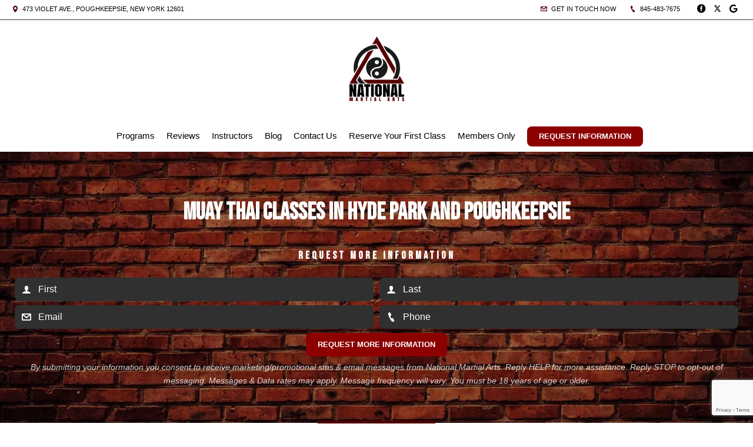

--- FILE ---
content_type: text/html; charset=utf-8
request_url: https://nationalmartialartsandfitness.com/classes/Muay-Thai-
body_size: 26811
content:



<!DOCTYPE html>
<html class="chrome" lang="en" xmlns="http://www.w3.org/1999/xhtml" xmlns:og="http://ogp.me/ns#" xmlns:fb="https://www.facebook.com/2008/fbml">
<head>
    <meta charset="utf-8" />
        


            <title>Hyde Park Muay Thai  - National Martial Arts - Poughkeepsie, New York</title>
            <meta name="description" content="Known as &quot;the art of eight limbs,&quot; Muay Thai is a total body training discipline that will teach you how to gain an edge over an opponent using any means possible. Our Muay Thai Classes at National Martial Arts will help you develop serious total body strength while helping you learn how to efficiently strike using any part of your body. " />

        
    <meta name="viewport" content="width=device-width, initial-scale=1, maximum-scale=1">

    <link rel="author" href="https://goo.gl/maps/9KXpfgj7xh4XRh196" />
    <link rel="canonical" href="https://nationalmartialartsandfitness.com/classes/Muay-Thai-" />


    <meta property="og:type" content="website" />
    

    <meta property="og:site_name" content="National Martial Arts" />
    <meta property="og:title" content="Hyde Park Muay Thai  - National Martial Arts - Poughkeepsie, New York">
    <meta property="og:url" content="https://nationalmartialartsandfitness.com/classes/Muay-Thai-" />
    <meta property="og:type" content="website" />
    <meta name="og:description" content="Known as &quot;the art of eight limbs,&quot; Muay Thai is a total body training discipline that will teach you how to gain an edge over an opponent using any means possible. Our Muay Thai Classes at National Martial Arts will help you develop serious total body strength while helping you learn how to efficiently strike using any part of your body. " />
    <meta property="og:image" content="https://res.cloudinary.com/display97/image/upload/q_auto,fl_lossy,f_auto/5730/82751.png" />

    

    

    
    <meta property="article:publisher" content="https://www.facebook.com/likenma" />
        <meta property="fb:admins" content="40509961" />
        <meta property="fb:admins" content="1490580160" />
        <meta property="fb:admins" content="516434989" />
        <meta property="fb:admins" content="678536071" />
        <meta property="fb:admins" content="100008379578599" />
    

    
    <meta name="twitter:card" content="summary" />

        
            <meta name="twitter:site" content="poknma" />
            <meta name="twitter:creator" content="poknma" />
        

    <meta property="twitter:title" content="Hyde Park Muay Thai  - National Martial Arts - Poughkeepsie, New York">
    <meta property="og:url" content="https://nationalmartialartsandfitness.com/classes/Muay-Thai-" />

    <meta name="Twitter:description" content="Known as &quot;the art of eight limbs,&quot; Muay Thai is a total body training discipline that will teach you how to gain an edge over an opponent using any means possible. Our Muay Thai Classes at National Martial Arts will help you develop serious total body strength while helping you learn how to efficiently strike using any part of your body. " />
    <meta property="twitter:image" content="https://res.cloudinary.com/display97/image/upload/q_auto,fl_lossy,f_auto/5730/82751.png" />

    

    
    

    <link rel="publisher" href="https://goo.gl/maps/9KXpfgj7xh4XRh196" />

    <script src="//cdn.optimizely.com/js/988351228.js"></script>
    <link rel="apple-touch-icon" href="https://res.cloudinary.com/display97/image/upload/5730/82751.png">

    

    <link rel="icon" type="image/png" href="https://res.cloudinary.com/display97/image/upload/5730/82751.png">

    

    <meta name="msapplication-TileImage" content="https://res.cloudinary.com/display97/image/upload/w_144/5730/82751.png">
    <link rel="shortcut icon" href="https://res.cloudinary.com/display97/image/upload/w_120/5730/82751.png" />
    <link rel="mask-icon" href="https://res.cloudinary.com/display97/image/upload/w_120/5730/82751.png">





<link rel="stylesheet" href="/Resources/Ultimate/assets/css/fonts.css">
<link rel="stylesheet" href="/Resources/Ultimate/assets/css/swiper.min.css">
<link rel="stylesheet" href="/Resources/Ultimate/assets/css/ultimate.css">
<link rel="stylesheet" href="/Resources/global/global.css">


<!--Commnted out to use version 3.4.1 YN -->
<script src="https://code.jquery.com/jquery-3.6.0.min.js"></script>

<script>
        if (typeof jQuery == "undefined") {
            // Fall back to local version
            document.write(decodeURIComponent('%3Cscript src="/scripts/jquery-3.6.0.min.js" %3E%3C/script%3E'));
        }
</script>


<script src="https://code.jquery.com/ui/1.13.2/jquery-ui.js"></script>

<script>
        if (typeof jQuery == "undefined") {
            // Fall back to local version
            document.write(decodeURIComponent('%3Cscript src="/scripts/jquery-ui-1.13.2.js" %3E%3C/script%3E'));
        }
</script>
<script src="/Scripts/jquery-ui-1.9.0.custom.min.js" type="text/javascript"></script>



<!--Jquery Validate Bundle-->
<script src="/bundles/jqueryvalidate?v=qBf8U6WPNI7GDAfcW7bUO-34o2FbXuVoR2hLReFt1DY1"></script>



    
        <script src="https://www.google.com/recaptcha/api.js?render=6Lcj_t0UAAAAABRyv9Kmb6iLVQTYEeVLwJBhJ0ta"></script>
    



 
<!--Jquery Easing Bundle-->
<script src="https://cdnjs.cloudflare.com/ajax/libs/jquery-easing/1.3/jquery.easing.min.js"></script>


<script type="text/javascript" src="/Resources/Ultimate/assets/js/swiper.min.js"></script>
<script type="text/javascript" src="/Resources/Ultimate/assets/js/ultimate.js"></script>
<script type="text/javascript" src="/Resources/global/global.js"></script>

    
        <link href="https://fonts.googleapis.com/css2?family=Bebas+Neue&display=swap" rel="stylesheet">
    


    
        <style>
            h1, h2, h3, h4, h5 , h6{ font-family:'Bebas Neue', cursive; }
        </style>
    



    
        <style>
        :root{
--bgcolor: #FFFFFF !important;
--color: #000000 !important;
--sectionAltColor: #303030 !important;
--colorAlt: #ffffff !important;
--dynamic: #4F0000 !important;
--separator: #303030 !important;
--sectionGap: 80px !important;
--sectionBoxed: 1600px !important;
--cornerRadius: 8px !important;
--innerpageBg: #4F0000 !important;
--innerpageColor: #FFFFFF !important;
--buttonBg: #8C0000 !important;
--buttonColor: #FFFFFF !important;
--buttonRadius: 8px !important;
--bgHeader: #FFFFFF !important;
--colorHeader: #000000 !important;
--linkHeader: #000000 !important;
--bgFooter: #FFFFFF !important;
--colorFooter: #000000 !important;
--linkFooterHover: #4F0000 !important;
--sliderBgColor: #8C0000 !important;
--sliderBgTextColor: #000000 !important;
--sliderColor: #FFFFFF !important;
--servicesBgColor: #4F0000 !important;
--servicesBgHoverColor: #000000 !important;
--servicesTextColor: #FFFFFF !important;
--servicesTextHoverColor: #FFFFFF !important;
--membershipBgColor: #4F0000 !important;
--membershipColor: #FFFFFF !important;
--membershipCardBgColor: #000000 !important;
--membershipCardColor: #FFFFFF !important;
--farellSliderBG: #FFFFFF !important;
--farellSliderText: #1E1E29 !important;
--farellSliderShape1: #000000 !important;
--farellSliderShape2: #1E1E29 !important;
--buttonFarellColor: #FFFFFF !important;
--buttonFarellBg: #1E1E29 !important;
}
        </style>
    

<!-- LOAD ALL OTHER FILES YOU NEED... STARTING HERE -->
<!-- /ENDING HERE -->

<script type="text/javascript">

    // Start Mixpanel

    (function (e, b) {
        if (!b.__SV) {
            var a, f, i, g; window.mixpanel = b; a = e.createElement("script"); a.type = "text/javascript"; a.async = !0; a.src = ("https:" === e.location.protocol ? "https:" : "http:") + '//cdn.mxpnl.com/libs/mixpanel-2.2.min.js'; f = e.getElementsByTagName("script")[0]; f.parentNode.insertBefore(a, f); b._i = []; b.init = function (a, e, d) {
                function f(b, h) { var a = h.split("."); 2 == a.length && (b = b[a[0]], h = a[1]); b[h] = function () { b.push([h].concat(Array.prototype.slice.call(arguments, 0))) } } var c = b; "undefined" !==
                typeof d ? c = b[d] = [] : d = "mixpanel"; c.people = c.people || []; c.toString = function (b) { var a = "mixpanel"; "mixpanel" !== d && (a += "." + d); b || (a += " (stub)"); return a }; c.people.toString = function () { return c.toString(1) + ".people (stub)" }; i = "disable track track_pageview track_links track_forms register register_once alias unregister identify name_tag set_config people.set people.set_once people.increment people.append people.track_charge people.clear_charges people.delete_user".split(" "); for (g = 0; g < i.length; g++) f(c, i[g]);
                b._i.push([a, e, d])
            }; b.__SV = 1.2
        }
    })(document, window.mixpanel || []);
    mixpanel.init('49848496dbc583d246961dbc29ce18a6',{
        loaded: function(mixpanel) {
            //console.log(mixpanel.get_distinct_id());
        }
    });

    mixpanel.register_once({
        "organizationId": "5730",
        "theme": "Ultimate",
        "organizationName": 'National Martial Arts'
    });
</script>




<!-- Scripts Head Start -->




    
            
                <!-- Google tag (gtag.js) -->
<script async src="https://www.googletagmanager.com/gtag/js?id=G-BK1BYBY0TS"></script>
<script>
  window.dataLayer = window.dataLayer || [];
  function gtag(){dataLayer.push(arguments);}
  gtag('js', new Date());

  gtag('config', 'G-BK1BYBY0TS');
</script>

<!-- Global site tag (gtag.js) - Google Ads: 10930580710 -->
<script async src="https://www.googletagmanager.com/gtag/js?id=AW-10930580710"></script>
<script>
  window.dataLayer = window.dataLayer || [];
  function gtag(){dataLayer.push(arguments);}
  gtag('js', new Date());
  gtag('config', 'AW-10930580710');
</script>
<script>
  gtag('config', 'AW-10930580710/TfFgCMDxtcQDEObZjdwo', {
    'phone_conversion_number': '845-483-7675'
  });
</script>

            


        
    



<!-- Scripts Head End -->
</head>
<body class="ultimate custom-5730 programdetails ">

    



    <div id="fb-root"></div>
        
            <script>
                (function (d, s, id) {
                    var js, fjs = d.getElementsByTagName(s)[0];
                    if (d.getElementById(id)) return;
                    js = d.createElement(s); js.id = id;
                    js.src = "//connect.facebook.net/en_US/sdk.js#xfbml=1&version=v2.6";
                    fjs.parentNode.insertBefore(js, fjs);
                }(document, 'script', 'facebook-jssdk'));</script>
        
   











<script type="text/javascript">

    $(function () {


        $(".location-header-dropdown").change(function (event) {


            // prevent defaulth
            event.preventDefault();

            //get selected value
            var locid = $(this).val()
            //alert("Location ID: " + locid)
            SetLocationCookie(locid, "location-header-dropdown");
            //alert(locid)
            reloadBasePage();
            return false;
        });

        function SetLocationCookie(locId, cssClassName) {
            //alert(locId);
            if (locId < 1) {
                return true;
            }
            if (cssClassName !== "location-header-dropdown") {
                return true;
            }
            delete_cookie('locationId');
            set_cookie("locationId", locId, 1);
            $(this).val(locId)
            return false;
        }


        var delete_cookie = function (name) {
            document.cookie = name + '=;expires=Thu, 01 Jan 1970 00:00:01 GMT;';
        };

        function set_cookie(cname, cvalue, exdays) {

            var d = new Date();
            d.setTime(d.getTime() + (exdays * 60 * 60 * 1000));
            var expires = "expires=" + d.toGMTString();
            document.cookie = cname + "=" + cvalue + "; " + expires + ";path=/";

        }

        function reloadBasePage() {
            var getUrl = window.location;
            //var baseUrl = getUrl.protocol + "//" + getUrl.host + "/" + getUrl.pathname.split('/')[1];
            var baseUrl = getUrl.protocol + "//" + getUrl.host + "/"
            window.open(baseUrl, "_self", true)
        }

    });






</script>




<!-- Header Style 1 -->
<header class="ultimate-header uHeader-1">
    <div class="ultimate-wrapper">

        <div class="ultimate-header--topBar">
                
                    <div Class="ultimate-header--topBar-Left"><span class="icon icon-location"></span> 473 Violet Ave., Poughkeepsie, New York  12601 </div>
                

            <div class="ultimate-header--topBar-Right">
                
                    <a href="MAILTO:nationalmartialartsandfitness@gmail.com"><span class="icon icon-mail"></span> Get in touch now</a>

                    <a href="tel:845-483-7675"><span class="icon icon-phone"></span> 845-483-7675</a>

                <div class="socialNetworks">
                    <ul>
                            
                                <li><a href="https://www.facebook.com/likenma" target="_blank"><span class="icon-facebook"></span><span class="inv">Facebook</span></a></li>
                            
                                                    
                                <li><a href="https://twitter.com/poknma" target="_blank"><span class="icon-twitter"></span><span class="inv">twitter</span></a></li>
                            
                                                    
                                <li><a href="https://goo.gl/maps/9KXpfgj7xh4XRh196" target="_blank"><span class="icon-googleplus"></span><span class="inv">google</span></a></li>
                            
                        
                                                                                                                                            </ul>
                </div>

            </div>
        </div>

        <div class="ultimate-header--content">

            <div class="ultimate-header--logo">
                <a href="/"><img src="https://res.cloudinary.com/display97/image/upload/q_auto,fl_lossy,f_auto/5730/82751.png" alt="National Martial Arts Kids Karate BJJ Kickboxing Hyde Park Poughkeepsie" /><span class="inv">National Martial Arts</span></a>
            </div>

            <nav class="ultimate-header--nav">
                    
                        <ul>
                    
                                    
                        <li class="class-link">
                                    <a href="/classes" title="Programs" target="_self">Programs</a>

                                
                                    <ul>
                                                    <li><a href="/classes/Kids-Martial-Arts" title="Kids Martial Arts" target="_self">Kids Martial Arts</a></li>
                                                    <li><a href="/classes/Adult-Martial-Arts" title="Adult Martial Arts" target="_self">Adult Martial Arts</a></li>
                                                    <li><a href="/classes/Gracie-Jiu-Jitsu" title="Gracie Jiu-Jitsu&#174;" target="_self">Gracie Jiu-Jitsu&#174;</a></li>
                                                    <li><a href="/classes/Muay-Thai-" title="Muay Thai " target="_self">Muay Thai </a></li>
                                                    <li><a href="/classes/Boxing" title="Boxing" target="_self">Boxing</a></li>
                                                    <li><a href="/classes/Martial-Arts-Birthday-Parties" title="Birthday Parties" target="_self">Birthday Parties</a></li>

                                    </ul>
                                
                        </li>
                    
                    
                        <li class="reviews-link">
                                    <a href="/Home/Reviews" title="Reviews" target="_self">Reviews</a>

                        </li>
                    
                    
                        <li class="instructors-link">
                                    <a href="/instructors" title="Instructors" target="_self">Instructors</a>

                        </li>
                    
                    
                        <li class="blog-link">
                                    <a href="/blog" title="Blog" target="_self">Blog</a>

                        </li>
                    
                    
                        <li class="contact-link">
                                    <a href="/Contact" title="Contact Us" target="_self">Contact Us</a>

                        </li>
                    
                    
                        <li class="offer-link">
                                    <a href="/Home/Offer/" title="Reserve Your First Class" target="_self">Reserve Your First Class</a>

                        </li>
                    
                    
                        <li class="members-login-link">
                                    <a href="/Account/Login" title="Members Only" target="_self">Members Only</a>

                        </li>
                    

                    

                            
                                <li class="requestH popLeadCall"><a href="#" class="button">Request Information</a></li>
                            
                    
            </ul>
    </nav>

    <div class="ultimate-hmbrgr">
        <span></span>
        <span></span>
        <span></span>
    </div>

</div>

</div>
</header>
<nav class="ultimate-complete--nav">
    <div class="close_menu"><span class="icon icon-cross"></span></div>
    <ul>
            
                <li class="class-link">
                            <a href="/classes" title="Programs" target="_self">Programs</a>

                        
                            <ul>
                                            <li><a href="/classes/Kids-Martial-Arts" title="Kids Martial Arts" target="_self">Kids Martial Arts</a></li>
                                            <li><a href="/classes/Adult-Martial-Arts" title="Adult Martial Arts" target="_self">Adult Martial Arts</a></li>
                                            <li><a href="/classes/Gracie-Jiu-Jitsu" title="Gracie Jiu-Jitsu&#174;" target="_self">Gracie Jiu-Jitsu&#174;</a></li>
                                            <li><a href="/classes/Muay-Thai-" title="Muay Thai " target="_self">Muay Thai </a></li>
                                            <li><a href="/classes/Boxing" title="Boxing" target="_self">Boxing</a></li>
                                            <li><a href="/classes/Martial-Arts-Birthday-Parties" title="Birthday Parties" target="_self">Birthday Parties</a></li>

                            </ul>
                        
                </li>
            
            
                <li class="reviews-link">
                            <a href="/Home/Reviews" title="Reviews" target="_self">Reviews</a>

                </li>
            
            
                <li class="instructors-link">
                            <a href="/instructors" title="Instructors" target="_self">Instructors</a>

                </li>
            
            
                <li class="blog-link">
                            <a href="/blog" title="Blog" target="_self">Blog</a>

                </li>
            
            
                <li class="contact-link">
                            <a href="/Contact" title="Contact Us" target="_self">Contact Us</a>

                </li>
            
            
                <li class="offer-link">
                            <a href="/Home/Offer/" title="Reserve Your First Class" target="_self">Reserve Your First Class</a>

                </li>
            
            
                <li class="members-login-link">
                            <a href="/Account/Login" title="Members Only" target="_self">Members Only</a>

                </li>
            

            

                    
                        <li class="requestH popLeadCall"><a href="#" class="button">Request Information</a></li>
                    
            
    </ul>
</nav>
<!-- /Header Style 1 -->


<script type="text/javascript">

    $(function () {

        $(".location-link a").click(function (event) {
            
            
            // Don't follow the link
            event.preventDefault();

            // Remember the link href
            var href = $(this).attr("href");
            var locid = $(this).attr("data-locid")
            SetLocationCookie(locid, "location-link");
            //alert(href)
            //alert(locid)
            window.open(href,"_self");
            return false;
        });       

        function SetLocationCookie(locId, cssClassName) {
            //alert(locId);
            if (locId < 1) {
                return true;
            }
            if (cssClassName !== "location-link") {
                return true;
            }
            delete_cookie('locationId');
            set_cookie("locationId", locId, 1);           
            return false;

        }


        var delete_cookie = function (name) {
            document.cookie = name + '=;expires=Thu, 01 Jan 1970 00:00:01 GMT;';
        };

        function set_cookie(cname, cvalue, exdays) {

            var d = new Date();
            d.setTime(d.getTime() + (exdays * 60 * 60 * 1000));
            var expires = "expires=" + d.toGMTString();
            document.cookie = cname + "=" + cvalue + "; " + expires + ";path=/";

        }

    });

      
    

                                         

</script>

    <section class="ultimate--innerpage--title page_header-img">

            
                <h1><strong>Muay Thai Classes In Hyde Park And Poughkeepsie</strong></h1>
            


                
                    <div class="leadForm_Cdsd">
                        <!-- LEAD FORM -->
                        <div style="margin-top:40px; margin-bottom: -60px;">
                            <h3 style="font-size: 14px; line-height: 22px; font-weight: 600; letter-spacing: 4px; margin-bottom: 6px; overflow: hidden; position: relative; z-index: 2; text-transform: uppercase;">Request More Information</h3>

                            


<form action="/Home/SendLead" id="formhorizontalHomepageInner" method="post">    
        <input name="__RequestVerificationToken" type="hidden" value="Yh71gPx3Mem1gizbsbL8jaOH5IIhrcR6OiAztaIW33uR06IgCUUn0bYDMkuuvU63r_xnlj8RJPmZFDaef8cYs9XilA7x7qXNrgriPOACORk1" />
        <input id="returnUrl" name="returnUrl" type="hidden" value="/classes/Muay-Thai-" />
        <input data-val="true" data-val-required="The EnableGDPR field is required." id="EnableGDPR" name="EnableGDPR" type="hidden" value="False" />
        <input data-val="true" data-val-required="The EnableGDPREmail field is required." id="EnableGDPREmail" name="EnableGDPREmail" type="hidden" value="False" />
        <input data-val="true" data-val-required="The EnableGDPRPhone field is required." id="EnableGDPRPhone" name="EnableGDPRPhone" type="hidden" value="False" />
        <input id="RedirectToUrl" name="RedirectToUrl" type="hidden" value="" />
        <input data-val="true" data-val-required="The IsReportForm field is required." id="IsReportForm" name="IsReportForm" type="hidden" value="False" />
        <input data-val="true" data-val-number="The field Source must be a number." data-val-required="The Source field is required." id="Source" name="Source" type="hidden" value="17" />
        <input data-val="true" data-val-number="The field LandingPageId must be a number." data-val-required="The LandingPageId field is required." id="LandingPageId" name="LandingPageId" type="hidden" value="0" />
        <input id="MixpanelDistinctId" name="MixpanelDistinctId" type="hidden" value="" />
        <input id="GoogleCaptchaToken" name="GoogleCaptchaToken" type="hidden" value="" />
        <div class="foldZero-leadform fadeIn">
                
                    <h3><span>Request More Information</span></h3>
                
             
            <div id="diverrorMsghorizontalHomepageInner"></div>
            <div class="foldZeroBox fieldType-name">
                <span class="icon-leadName"></span>
                <input class="field" data-val="true" data-val-length="Max length 20 characters" data-val-length-max="20" data-val-regex="First name contains invalid characters" data-val-regex-pattern="^[^%$()&lt;>&amp;@;*]+$" data-val-required="First Name Required" id="FName" maxlength="20" name="FName" pattern="^[^%$\(\)&lt;>&amp;@;*]+$" placeholder="First" required="required" title="First" type="text" value="" />
                <div><span class="field-validation-valid" data-valmsg-for="FName" data-valmsg-replace="true"></span></div>
            </div>
            <div class="foldZeroBox fieldType-name">
                <span class="icon-leadName"></span>
                <input class="field" data-val="true" data-val-length="Max length 20 characters" data-val-length-max="20" data-val-regex="Last name contains invalid characters" data-val-regex-pattern="^[^%$()&lt;>&amp;@;*]+$" data-val-required="Last Name Required" id="LName" maxlength="20" name="LName" pattern="^[^%$\(\)&lt;>&amp;@;*]+$" placeholder="Last" required="required" title="Last" type="text" value="" />
                <div><span class="field-validation-valid" data-valmsg-for="LName" data-valmsg-replace="true"></span></div>
            </div>


                
                    <input Value="True" data-val="true" data-val-required="The EmailOptIn field is required." id="EmailOptIn" name="EmailOptIn" type="hidden" value="False" />

                



                
                    <div id="emailRowhorizontalHomepageInner" class="foldZeroBox fieldType-mail">
                        <span class="icon-leadMail"></span>
                        <input class="field" data-val="true" data-val-length="Max length 50 characters" data-val-length-max="50" data-val-regex="Invalid" data-val-regex-pattern="^\w+([-.]\w+)*@\w+([-.]\w+)*\.\w{2,4}$" id="Email" maxlength="40" name="Email" placeholder="Email" title="Required" type="text" value="" />
                        <div><span class="field-validation-valid" data-valmsg-for="Email" data-valmsg-replace="true"></span></div>
                    </div>
                

                
                    <input Value="True" data-val="true" data-val-required="The PhoneOptIn field is required." id="PhoneOptIn" name="PhoneOptIn" type="hidden" value="False" />

                



                
                    <div id="phoneRowhorizontalHomepageInner" class="foldZeroBox fieldType-phone">
                        <span class="icon-phone"></span>
                        <input class="field" data-val="true" data-val-regex="Invalid" data-val-regex-pattern="^\(?([0-9]{3})\)?[-. ]?([0-9]{3})[-. ]?([0-9]{2,5})$" id="Phone" name="Phone" placeholder="Phone" title="Required" type="tel" value="" />
                        <div><span class="field-validation-valid" data-valmsg-for="Phone" data-valmsg-replace="true"></span></div>
                    </div>
                

                
                    <input data-val="true" data-val-number="The field Int32 must be a number." data-val-required="The Int32 field is required." id="LocationId" name="LocationId" type="hidden" value="3675" />
                

                
                    <input data-val="true" data-val-number="The field Int32 must be a number." data-val-required="The Int32 field is required." id="ProgramId" name="ProgramId" type="hidden" value="11614" />
                


            <div class="foldZeroBox fieldType-submit">
                    <input class="button" value="Request More Information" type="submit" />
            </div>
                
                    <p class="tinyText">By submitting your information you consent to receive marketing/promotional sms & email messages from National Martial Arts. Reply HELP for more assistance. Reply STOP to opt-out of messaging. Messages & Data rates may apply. Message frequency will vary. You must be 18 years of age or older.</p>
                
            

        </div>

    
</form>
<script type="text/javascript">






    $('#formhorizontalHomepageInner').on('submit', function () {
         
        $('#divgdprERowhorizontalHomepageInner').html('');
        $('#divgdprPRowhorizontalHomepageInner').html('');
        $('#divphoneRowhorizontalHomepageInner').html('');
        $('#divemailRowhorizontalHomepageInner').html('');


        //get field data on form
        var fName = $('#formhorizontalHomepageInner input[name=FName]').val();
        var lName = $('#formhorizontalHomepageInner input[name=LName]').val();
        var email = $('#formhorizontalHomepageInner input[name=Email]').val();
        var phone = $('#formhorizontalHomepageInner input[name=Phone]').val();

        /* ----- ADDED to Handle Dropdowns BEGIN ------ */

        //check if dropdowns exist
        var programDropDownPresent = $('#formhorizontalHomepageInner #ProgramId').html();
        var locationDropDownPresent = $('#formhorizontalHomepageInner #LocationId').html();

        //get values of dropdowns
        var programDropDownValue = $('#formhorizontalHomepageInner #ProgramId').val();

        var locationDropDownValue = $('#formhorizontalHomepageInner #LocationId').val();

        //program dropdown exists
        if (programDropDownPresent != '') {

            //make program dropdown required since it Is used
            $("#formhorizontalHomepageInner select[name=ProgramId]").prop('required', true);
            $("#formhorizontalHomepageInner select[name=ProgramId]").attr('data-val-required', 'Required');
        }
        //location dropdown exists
        if (locationDropDownPresent != '') {
            //make location dropdown required since it Is used
            $("#formhorizontalHomepageInner select[name=LocationId]").prop('required', true);
            $("#formhorizontalHomepageInner select[name=LocationId]").attr('data-val-required', 'Required');
        }

        //initialize variable; assume invalid until checked
        var isFormValid = true;

        //if user doesn't fill required fields, add bottom margin spacing between fields for validation error.
        $('.foldZeroBox').addClass('addValidationMargin');

        /* ----- ADDED to Handle Dropdowns END ------ */

        if (programDropDownPresent != '' && programDropDownValue == '') {

            isFormValid = false;
            console.log('program DropDown invalid');
        }

        if (locationDropDownValue == '') {
            isFormValid = false;
            console.log('locationDropDownValue invalid');
        }
        if (fName == '' || lName == "") {
            isFormValid = false;
        }


        var isGdprEmail = $('#formhorizontalHomepageInner #EnableGDPREmail').val();
        var isGdprPhone = $('#formhorizontalHomepageInner #EnableGDPRPhone').val();

        if (isGdprEmail == 'True') {
            var emailOptin = $('#formhorizontalHomepageInner input[name=EmailOptIn]').is(":checked");

            if (emailOptin && !email.trim()) {
                isFormValid = false;
            console.log('email invalid:' + isGdprEmail);
            }
        }
        else {
            if (!email.trim()) {
                isFormValid = false;
            console.log('email invalid2: ' + isGdprEmail);
            }
        }

        if (isGdprPhone == 'True') {
            var phoneOptIn = $('#formhorizontalHomepageInner input[name=PhoneOptIn]').is(":checked");

            if (phoneOptIn && !phone.trim()) {
                isFormValid = false;
            console.log('phone invalid:' + isGdprPhone);
            }
        }
        else {
            if (!phone.trim()) {
                isFormValid = false;
            console.log('phone invalid2:' + isGdprPhone)
            }
        }


        if (isGdprEmail == 'True' && isGdprPhone == 'True') {
            if (!phone.trim() && !email.trim()) {
                isFormValid = false;
                $('#diverrorMsghorizontalHomepageInner').html(" <div class='foldZeroBox fieldType-error'><span class='field-error'>Cannot submit without Email and/or Phone</span>  </div>");
            }
        }

        if (isFormValid) {
            //SPINNER STARTS AFTER CLICKING THE SUBMIT LEAD BUTTON
            // hide just the Submit Lead button to prevent multi clicking
            $('.button').hide();

            //show spinner html in _SendLeadPopUp.vbhtml. See global.css for animation
            $("#loading").fadeIn();
            //validation error space can now be removed.
            $('.foldZeroBox').removeClass('addValidationMargin');

            //END SPINNER
        }


        return isFormValid;
    });

    $(document).ready(function () {

        
            grecaptcha.ready(function () {
                grecaptcha.execute('6Lcj_t0UAAAAABRyv9Kmb6iLVQTYEeVLwJBhJ0ta', { action: 'sendlead' }).then(function (token) {
                    $('#formhorizontalHomepageInner #GoogleCaptchaToken').val(token);
                });
            });
        


        var isGdprEmail = $('#formhorizontalHomepageInner #EnableGDPREmail').val();
        var isGdprPhone = $('#formhorizontalHomepageInner #EnableGDPRPhone').val();

        if (isGdprEmail == 'False') {
            $("#formhorizontalHomepageInner input[name=Email]").prop('required', true).attr('data-val-required', 'Required');
        }
        else if (isGdprEmail == 'True') {

            var emailOptin = $('#formhorizontalHomepageInner input[name=EmailOptIn]').is(":checked");
            if (emailOptin)
                $('#emailRowhorizontalHomepageInner').fadeIn('slow');
            else
                $('#emailRowhorizontalHomepageInner').fadeOut('slow');
        }
        if (isGdprPhone == 'False') {
            $("#formhorizontalHomepageInner input[name=Phone]").prop('required', true).attr('data-val-required', 'Required');
        }
        else if (isGdprPhone == 'True') {
            var phoneOptIn = $('#formhorizontalHomepageInner input[name=PhoneOptIn]').is(":checked");
            if (phoneOptIn)
                $('#phoneRowhorizontalHomepageInner').fadeIn('slow');
            else
                $('#phoneRowhorizontalHomepageInner').fadeOut('slow');
        }

        $("#formhorizontalHomepageInner input[name=Email]").change(function() {
                $('#divemailRowhorizontalHomepageInner').html('');
         });
         $("#formhorizontalHomepageInner input[name=Phone]").change(function() {
                $('#divphoneRowhorizontalHomepageInner').html('');
         });


        $("#formhorizontalHomepageInner input[name=EmailOptIn]").change(function () {
            if (this.checked) {
                $('#emailRowhorizontalHomepageInner').fadeIn('slow');
                $('#divgdprERowhorizontalHomepageInner').html('');
                $("#formhorizontalHomepageInner input[name=Email]").prop('required', true);
            }
            else {

                $('#emailRowhorizontalHomepageInner').fadeOut('slow');
                $("#formhorizontalHomepageInner input[name=Email]").prop('required', false);
                $("#formhorizontalHomepageInner input[name=Email]").val('');
            }
        });

        $("#formhorizontalHomepageInner input[name=PhoneOptIn]").change(function () {
            if (this.checked) {
                $('#phoneRowhorizontalHomepageInner').fadeIn('slow');
                $('#divgdprPRowhorizontalHomepageInner').html('');
                $("#formhorizontalHomepageInner input[name=Phone]").prop('required', true);
            }
            else {
                $('#phoneRowhorizontalHomepageInner').fadeOut('slow');
                $("#formhorizontalHomepageInner input[name=Phone]").prop('required', false);
                $("#formhorizontalHomepageInner input[name=Phone]").val('');
            }
        });


    });
    /* ----- ADDED to Handle Dropdowns ------ */
    //Change back to non error color if user selects a location
    $("#formhorizontalHomepageInner #LocationId").on('click', function (event) {
        var locationSelected = $('#formhorizontalHomepageInner #LocationId').val();
        if (locationSelected != "") {
            $('#formhorizontalHomepageInner #LocationId').removeClass('input-validation-error');
        }
    });

    //Change back to non error color if user selects a program
    $('#formhorizontalHomepageInner #ProgramId').on('change', function (event) {
        var programSelected = $(this).val();
        if (programSelected != "") {
            $('#formhorizontalHomepageInner #ProgramId').removeClass('input-validation-error');
        } else {
            $('#formhorizontalHomepageInner #ProgramId').addClass('input-validation-error');
        }
    });
    /* ----- ADDED to Handle Dropdowns END ------ */
</script>



<style>
    .addValidationMargin {
        margin-bottom: 6px !important;
    }
</style>



                        </div>
                        <!-- /LEAD FORM -->
                            
                                <a href="#" class="leadForm_Cdsd_btn button popLeadCall">Request More Information</a>
                            
                    </div>
                
    </section>


        
            <style type="text/css">
                .page_header-img {
                    background-image: Url('https://res.cloudinary.com/display97/image/upload/q_auto,fl_lossy,f_auto/o_60/5730/82774.jpg');
                    background-color: black;
                }
            </style>
        

    <div class="ultimate--linebreak"><div><span class="icon icon-slideRight"></span></div></div>

    <section id="innerPageSection" class="ultimate--innerpage">
        <div class="content">
             






    
        


 

    
    <div class="bodypost">
        <section class="ultimate-section">
            <div class="ultimate-wrapper">
                




    
        <style>
            .video_caller {
                float: left;
                padding: 5px;
            }
        </style>
        <div id="program">

                <h2>Train Your Body And Your Mind With Our Muay Thai Kickboxing</h2>


            
            <center>
            </center>


            <span itemprop="description"><p><img alt="national martial arts muay thai kickboxing poughkeepsie hyde park" src="https://res.cloudinary.com/display97/image/upload/5730/83980.JPG" style="display:block;margin-left:auto;margin-right:auto;" /></p><p>Known as "the art of eight limbs," Muay Thai is a total body training discipline that will teach you how to gain an edge over an opponent&nbsp;using any means possible. Our Muay Thai Classes at National Martial Arts will help you develop serious total body strength&nbsp;while helping you learn how to efficiently&nbsp;strike using any part of your body.&nbsp;</p><p>Muay Thai&nbsp;is the national sport and chosen martial art of Thailand. Fighters use strikes from their:</p><ul><li>Fists</li><li>Feet</li><li>Knees</li><li>Elbows</li><li>And Shins to defeat an opponent.</li></ul><h2>Muay Thai Offers Cardiovascular Training That Is Unparalleled&nbsp;</h2><p>One of the many elements of a successful Muay Thai strategy is using movement and agility to gain an edge on your <g class="gr_ gr_29 gr-alert gr_spell gr_inline_cards gr_run_anim ContextualSpelling ins-del multiReplace" data-gr-id="29" id="29">oppenent</g>. The close-combat discipline keeps fighters in close quarters throughout <g class="gr_ gr_30 gr-alert gr_spell gr_inline_cards gr_run_anim ContextualSpelling ins-del" data-gr-id="30" id="30">a bout</g> but every movement is vital and calculated.</p><p>Our Muay Thai classes will help you develop serious foot speed and agility by building your cardiovascular endurance.&nbsp;</p><p>During each class, you'll:</p><ul><li>Melt away hundreds of calories</li><li>Build unbelievable core strength&nbsp;</li><li>Develop a lean, powerful body&nbsp;</li></ul><h2>Get Started Today!</h2><p>Muay Thai classes at National Martial Arts are perfect for men and women of all ages and experience levels. Join today and take your workout to the next level while developing valuable self-defense skills and top of the line strength. Simply fill out the form on your screen for more information or to get started!</p><div class="sc_price_block_link" style="text-align:center;"><a class="button sc_button sc_button_square sc_button_style_filled sc_button_size_small popLeadCall" href="#">REQUEST MORE INFORMATION!</a> </div></span>
        </div>


        <script type="text/javascript">

    mixpanel.track("Viewed Program");
    mixpanel.register({
        "programName": 'Muay Thai '
    });



        </script>







        <!-- Age Groups -->


    

            </div>
        </section>
    </div>
    


<aside class="sidebar sidebar-at-right">


        <h3>Request information now!</h3>
    <div class="sidebarLeadForm-form">
       
        



<aside class="sidebareRight1devcode81_leadform">

    

<form action="/Home/SendLead" id="formsidebareRight1" method="post">        
            <input name="__RequestVerificationToken" type="hidden" value="J3KGqeAGUUbTiVVWBLRjN-9l7m01zIp05VyU3tCmbljcGf_LDM0r_etMuPk8TVKDpV1tO-MHvFw2wC_zEAMRmWdugnLUu7arDXVJA6gJPMs1" />
            <input id="returnUrl" name="returnUrl" type="hidden" value="/classes/Muay-Thai-" />
            <input data-val="true" data-val-required="The EnableGDPR field is required." id="EnableGDPR" name="EnableGDPR" type="hidden" value="False" />
            <input data-val="true" data-val-required="The EnableGDPREmail field is required." id="EnableGDPREmail" name="EnableGDPREmail" type="hidden" value="False" />
            <input data-val="true" data-val-required="The EnableGDPRPhone field is required." id="EnableGDPRPhone" name="EnableGDPRPhone" type="hidden" value="False" />
            <input data-val="true" data-val-required="The ComplianceToggle field is required." id="ComplianceToggle" name="ComplianceToggle" type="hidden" value="False" />
            <input id="RedirectToUrl" name="RedirectToUrl" type="hidden" value="" />
            <input data-val="true" data-val-required="The IsReportForm field is required." id="IsReportForm" name="IsReportForm" type="hidden" value="False" />
            <input data-val="true" data-val-number="The field Source must be a number." data-val-required="The Source field is required." id="Source" name="Source" type="hidden" value="17" />
            <input data-val="true" data-val-number="The field LandingPageId must be a number." data-val-required="The LandingPageId field is required." id="LandingPageId" name="LandingPageId" type="hidden" value="0" />
            <input id="MixpanelDistinctId" name="MixpanelDistinctId" type="hidden" value="" />
            <input data-val="true" data-val-number="The field SourcePageId must be a number." id="SourcePageId" name="SourcePageId" type="hidden" value="" />
            <input id="GoogleCaptchaToken" name="GoogleCaptchaToken" type="hidden" value="" />

            <div class="dc81_full" id="diverrorMsgsidebareRight1">
            </div>
            <div class="dc81_full">
                <div class="dc81_halfleft">
                    <input class="dc81_field dc81_iconProfile" data-val="true" data-val-length="Max length 20 characters" data-val-length-max="20" data-val-regex="First name contains invalid characters" data-val-regex-pattern="^[^%$()&lt;>&amp;@;*]+$" data-val-required="First Name Required" id="FName" maxlength="20" name="FName" pattern="^[^%$\(\)&lt;>&amp;@;*]+$" placeholder="First" required="required" title="First" type="text" value="" />
                    <span class="field-validation-valid" data-valmsg-for="FName" data-valmsg-replace="true"></span>
                </div>

                <div class="dc81_halfright">
                    <input class="dc81_field dc81_iconProfile" data-val="true" data-val-length="Max length 20 characters" data-val-length-max="20" data-val-regex="Last name contains invalid characters" data-val-regex-pattern="^[^%$()&lt;>&amp;@;*]+$" data-val-required="Last Name Required" id="LName" maxlength="20" name="LName" pattern="^[^%$\(\)&lt;>&amp;@;*]+$" placeholder="Last" required="required" title="Last" type="text" value="" />
                    <span class="field-validation-valid" data-valmsg-for="LName" data-valmsg-replace="true"></span>
                </div>
                <br class="clear" />
            </div>

<input data-val="true" data-val-required="The EmailOptIn field is required." id="EmailOptIn" name="EmailOptIn" type="hidden" value="True" />

<input data-val="true" data-val-required="The PhoneOptIn field is required." id="PhoneOptIn" name="PhoneOptIn" type="hidden" value="True" />
                
                    <div id="emailRowsidebareRight1" class="dc81_full">
                        <input class="dc81_field" data-val="true" data-val-length="Max length 50 characters" data-val-length-max="50" data-val-regex="Invalid" data-val-regex-pattern="^\w+([-.]\w+)*@\w+([-.]\w+)*\.\w{2,4}$" id="Email" maxlength="40" name="Email" placeholder="Email" title="Required" type="text" value="" />
                        <span class="field-validation-valid" data-valmsg-for="Email" data-valmsg-replace="true"></span>
                        <div id="divemailRowsidebareRight1"></div>
                    </div>
                

                
                    <div id="phoneRowsidebareRight1" class="dc81_full">
                        <input class="dc81_field" data-val="true" data-val-regex="Invalid" data-val-regex-pattern="^\(?([0-9]{3})\)?[-. ]?([0-9]{3})[-. ]?([0-9]{2,5})$" id="Phone" name="Phone" placeholder="Phone" title="Required" type="tel" value="" />
                        <span class="field-validation-valid" data-valmsg-for="Phone" data-valmsg-replace="true"></span>
                        <div id="divphoneRowsidebareRight1"></div>
                    </div>
                


                
                    <input data-val="true" data-val-number="The field GenderId must be a number." id="GenderId" name="GenderId" type="hidden" value="" />
                

                
                    <input data-val="true" data-val-number="The field Int32 must be a number." data-val-required="The Int32 field is required." id="LocationId" name="LocationId" type="hidden" value="3675" />
                

                
                    <input data-val="true" data-val-number="The field Int32 must be a number." data-val-required="The Int32 field is required." id="ProgramId" name="ProgramId" type="hidden" value="11614" />
                




            <input data-val="true" data-val-length="Max length 255 characters" data-val-length-max="255" data-val-regex="Invalid characters" data-val-regex-pattern="^[^%$()&lt;>*]+$" id="Comment" name="Comment" type="hidden" value="" />





                
                    <p><small class="tinyText">By submitting your information you consent to receive marketing/promotional sms & email messages from National Martial Arts. Reply HELP for more assistance. Reply STOP to opt-out of messaging. Messages & Data rates may apply. Message frequency will vary. You must be 18 years of age or older.</small></p>
                

            <div class="dc81_full">
                <input class="dc81_button" value="Request More Information" type="submit" />
            </div>

        
</form></aside>

<style type="text/css">
     .sidebareRight1devcode81_leadform .field-validation-error{  color: #FF0000 !important; text-align: center; display: block;   }
     
     .sidebareRight1devcode81_leadform *{ box-sizing: border-box; }
    .sidebareRight1devcode81_leadform  .formHeader{font-size: 28px; font-weight: bold; color: #fff; margin: 0 auto; max-width: 450px; text-align: center; width: 100%; text-transform: uppercase;}
    .sidebareRight1devcode81_leadform  .formSubHeader{font-size: 20px; font-weight: bold; color: #fff; margin: 0 auto; max-width: 450px; text-align: center; width: 100%; text-transform: uppercase;}
        
            .sidebareRight1devcode81_leadform {background-color: #000;}
        
    .sidebareRight1devcode81_leadform { margin: 0 auto; max-width: 450px; text-align: center; width: 100%; padding: 20px;  }
    .sidebareRight1devcode81_leadform label{ color: #fff; font-weight: bold; font-size: 12px; text-transform: uppercase; text-align: left; display: block; }
    .sidebareRight1devcode81_leadform .dc81_choice{ color: #fff !important; text-transform: none !important;  }
    .sidebareRight1devcode81_leadform small{ display: block; line-height: 17px; }
    .sidebareRight1devcode81_leadform small a{ border-bottom: 1px solid blue; color: #fff ; }
    .sidebareRight1devcode81_leadform small a:hover{ border-bottom: 1px solid red; }
    .sidebareRight1devcode81_leadform .dc81_title{ font-size: 15px; font-weight: bold; color: #fff; margin-bottom: 0; text-transform: uppercase; }
    .sidebareRight1devcode81_leadform .dc81_req{ color: red; }
    .sidebareRight1devcode81_leadform .dc81_halfleft, .dc81_halfright{ display: block; float: left; margin-bottom:10px; width: 50%; }
    .sidebareRight1devcode81_leadform .dc81_halfleft{ padding-right: 10px; }
    .sidebareRight1devcode81_leadform .dc81_halfright{ padding-left: 10px; }
    .sidebareRight1devcode81_leadform .dc81_full{ margin-bottom:10px; }
    .sidebareRight1devcode81_leadform .dc81_checkbox{ float: left; vertical-align: middle; width: 24px; height: 24px; }
    .sidebareRight1devcode81_leadform .dc81_field, .dc81_textarea, .dc81_select{ background: var(--leadformInputBg, rgba(255,255,255,0.2)); color: var(--leadformColor, #fff); border: none; border-radius: var(--buttonRadius, 0px); font-size: 16px; height: 44px; padding: 0 15px; width: 100%; -webkit-appearance: none; }
    .sidebareRight1devcode81_leadform .dc81_selectBox{ position: relative; } .dc81_select{ font-size: 14px; }
    .sidebareRight1devcode81_leadform .dc81_selectBox:after{ content: ''; width: 10px; height: 2px; background-color: #fff; transform: rotate(45deg); position: absolute; top: 20px; right: 16px; }
    .sidebareRight1devcode81_leadform .dc81_selectBox:before{ content: ''; width: 10px; height: 2px; background-color: #fff; transform: rotate(-45deg); position: absolute; top: 20px; right: 10px; }
    .sidebareRight1devcode81_leadform .dc81_textarea{ height: 120px; }
    .sidebareRight1devcode81_leadform .dc81_button { background: var(--buttonBg, #dc0000); border: 1px solid var(--buttonBg, #dc0000); color: var(--buttonColor, #fff); cursor: pointer; display: inline-block; font-weight: bold; width: 100%; max-width: 300px; padding: 10px; font-size: 15px; margin: 0 auto; display: block; border-radius: var(--buttonRadius, 0px); -webkit-box-sizing: border-box; -moz-box-sizing: border-box; box-sizing: border-box; -webkit-transition: all 0.2s ease-in-out; -moz-transition: all 0.2s ease-in-out; -o-transition: all 0.2s ease-in-out; transition: all 0.2s ease-in-out; }
    .sidebareRight1devcode81_leadform .dc81_button:hover{ background: var(--buttonColor, #fff); border: 1px solid var(--buttonBg, #dc0000); color: var(--buttonBg, #dc0000); }
    .sidebareRight1devcode81_leadform .dc81_iconProfile{ background-image: url(https://97displaylive.blob.core.windows.net/aqua/global/type_name.png); background-position: right center; background-repeat: no-repeat; }
    .sidebareRight1devcode81_leadform .dc81_helptxt{ color: #fff;  text-align: left; display: block; }
</style>

<script type="text/javascript">
        $('#formsidebareRight1').submit(function () {

            //SPINNER FOR AFTER CLICKING THE SUBMIT LEAD BUTTON
            //get field data on form
            var fName = $('#formsidebareRight1 input[name=FName]').val();
            var lName = $('#formsidebareRight1 input[name=LName]').val();
            var email = $('#formsidebareRight1 input[name=Email]').val();
            var phone = $('#formsidebareRight1 input[name=Phone]').val();

            if (fName != '' && lName !== "" && email != '' && phone != '') {
                //hide just the Submit Lead button to prevent multi clicking
                $('.dc81_button').hide();

                //show spinner html in _SendLeadPopUp.vbhtml. see global.css for animation
                $("#loading").fadeIn();
            }
            //END SPINNER


            $('#divgdprERowsidebareRight1').html('');
            $('#divgdprPRowsidebareRight1').html('');
            $('#divphoneRowsidebareRight1').html('');
            $('#divemailRowsidebareRight1').html('');
            $('#divgComplianceTogglesidebareRight1').html('');
            $('#diverrorMsgsidebareRight1').html('');


            var isFormValid = true;
            var isGdpr = $('#formsidebareRight1 #EnableGDPR').val();

            var isGdprEmail = $('#formsidebareRight1 #EnableGDPREmail').val();
            var isGdprPhone = $('#formsidebareRight1 #EnableGDPRPhone').val();


            var isComplianceToggle = $('#formsidebareRight1 #ComplianceToggle').val();
            var email = $('#formsidebareRight1 input[name=Email]').val();
            var phone = $('#formsidebareRight1 input[name=Phone]').val();
            var acceptComplianceToggle = $('#formsidebareRight1 input[name=AcceptComplianceToggle]').is(":checked");

            var phoneOptIn = $('#formsidebareRight1 input[name=PhoneOptIn]').is(":checked");
            var emailOptin = $('#formsidebareRight1 input[name=EmailOptIn]').is(":checked");



            if (isGdprEmail == 'True') {

                if (emailOptin && !email.trim()) {
                    isFormValid = false;
                }
            }
            else {
                if (!email.trim()) {
                    isFormValid = false;
                }
            }


            if (isGdprPhone == 'True') {

                if (phoneOptIn && !phone.trim()) {
                    isFormValid = false;
                }
            }
            else {
                if (!phone.trim()) {
                    isFormValid = false;
                }
            }
            if (isGdprEmail == 'True' && isGdprPhone == 'True') {
                if (!phone.trim() && !email.trim()) {
                    isFormValid = false;
                    $('#diverrorMsgsidebareRight1').html("<span class='field-error'>Cannot submit without Email and/or Phone</span> <br class='clear' />");
                }

            }

            if (isComplianceToggle == "True") {
                var complianceToggleRequiredMsg = 'Must accept terms to submit';

                if (acceptComplianceToggle == false) {

                    $('#divgComplianceTogglesidebareRight1').append("<span class='field-error'>" + complianceToggleRequiredMsg + "</span><br/>");
                    isFormValid = false;
                }
            }

            if (isFormValid == false) {
                $('#diverrorMsgsidebareRight1').fadeIn('slow');
            }
            return isFormValid;

        });




    //$.validator.unobtrusive.adapters.addBool("mustbetrue", "required");
    $(document).ready(function () {
        
           //var googleCaptchaToken = document.querySelector('#GoogleCaptchaToken');
            grecaptcha.ready(function () {
                grecaptcha.execute('6Lcj_t0UAAAAABRyv9Kmb6iLVQTYEeVLwJBhJ0ta', { action: 'sendlead' }).then(function (token) {
                    $('#formsidebareRight1 #GoogleCaptchaToken').val(token);
                });
            });
        


        var isGdprEmail = $('#formsidebareRight1 #EnableGDPREmail').val();
        var isGdprPhone = $('#formsidebareRight1 #EnableGDPRPhone').val();

        if (isGdprEmail == 'False') {
            $("#formsidebareRight1 input[name=Email]").prop('required', true).attr('data-val-required', 'Required');
        }
        else if (isGdprEmail == 'True') {

           var emailOptin = $('#formsidebareRight1 input[name=EmailOptIn]').is(":checked") ;
            if (emailOptin)
                $('#emailRowsidebareRight1').fadeIn('slow');
            else
                $('#emailRowsidebareRight1').fadeOut('slow');
        }
        if (isGdprPhone == 'False') {
            $("#formsidebareRight1 input[name=Phone]").prop('required', true).attr('data-val-required', 'Required');
        }
        else if (isGdprPhone == 'True') {
            var phoneOptIn = $('#formsidebareRight1 input[name=PhoneOptIn]').is(":checked");
            if (phoneOptIn)
                $('#phoneRowsidebareRight1').fadeIn('slow');
            else
                $('#phoneRowsidebareRight1').fadeOut('slow');
        }



        $("#formsidebareRight1 input[name=Email]").change(function() {

                $('#divemailRowsidebareRight1').html('');
         });
         $("#formsidebareRight1 input[name=Phone]").change(function() {

                $('#divphoneRowsidebareRight1').html('');
         });




        $('#diverrorMsgsidebareRight1').fadeOut('slow');


        $("#formsidebareRight1 input[name=EmailOptIn]").change(function () {
            //console.log('#formsidebareRight1 input[name=EmailOptIn]');
            if (this.checked) {
                $('#emailRowsidebareRight1').fadeIn('slow');
                $('#divgdprERowsidebareRight1').html('');
                $("#formsidebareRight1 input[name=Email]").prop('required', true);
            }
            else {
                $('#emailRowsidebareRight1').fadeOut('slow');
                $("#formsidebareRight1 input[name=Email]").prop('required', false);
                $("#formsidebareRight1 input[name=Email]").val('');
            }
        });

        $("#formsidebareRight1 input[name=PhoneOptIn]").change(function () {

            //console.log('#formsidebareRight1 input[name=PhoneOptIn]');
            if (this.checked) {
                $('#phoneRowsidebareRight1').fadeIn('slow');
                $('#divgdprPRowsidebareRight1').html('');
                $("#formsidebareRight1 input[name=Phone]").prop('required', true);
            }
            else {
                $('#phoneRowsidebareRight1').fadeOut('slow');
                $("#formsidebareRight1 input[name=Phone]").prop('required', false);
                $("#formsidebareRight1 input[name=Phone]").val('');
            }
        });


    });
</script> 
    </div>

    <div class="sidebar-programs">
            
                <h3>Our Programs</h3>
            

        <ul>
                        
                            <li>
                                <a href="/classes/Kids-Martial-Arts">
                                    <header class="head">
                                       <h4>Kids Martial Arts</h4>
                                    </header>
                                    <figure>
                                            
                                                <img src="https://res.cloudinary.com/display97/image/upload/q_auto,fl_lossy,f_auto/c_fit,h_296,w_370/v1362515922/5730/84311.jpg" alt="National Martial Arts Kids Karate BJJ Kickboxing Hyde Park Poughkeepsie" />
                                            
                                    </figure>
                                </a>
                            </li>
                        
                        
                            <li>
                                <a href="/classes/Adult-Martial-Arts">
                                    <header class="head">
                                       <h4>Adult Martial Arts</h4>
                                    </header>
                                    <figure>
                                            
                                                <img src="https://res.cloudinary.com/display97/image/upload/q_auto,fl_lossy,f_auto/c_fit,h_296,w_370/v1362515922/5730/82721.jpg" alt="National Martial Arts Kids Karate BJJ Kickboxing Hyde Park Poughkeepsie" />
                                            
                                    </figure>
                                </a>
                            </li>
                        
                        
                            <li>
                                <a href="/classes/Gracie-Jiu-Jitsu">
                                    <header class="head">
                                       <h4>Gracie Jiu-Jitsu&#174;</h4>
                                    </header>
                                    <figure>
                                            
                                                <img src="https://res.cloudinary.com/display97/image/upload/q_auto,fl_lossy,f_auto/c_fit,h_296,w_370/v1362515922/5730/82722.jpg" alt="National Martial Arts Kids Karate BJJ Kickboxing Hyde Park Poughkeepsie" />
                                            
                                    </figure>
                                </a>
                            </li>
                        
        </ul>
    </div>
    <script>
        $(document).ready(function () {
            if ($("#innerPageSection").length > 0) {
                $("#innerPageSection").removeClass("sidebarAtLeft");
                $("#innerPageSection").removeClass("sidebarAtRight");
                $("#innerPageSection").removeClass("sidebarNo");
                $("#innerPageSection").addClass("sidebarAtRight");
            }
        });
    </script>

</aside>

    

    

        </div>
    </section>






<!-- Footer Style 1 -->
<footer class="ultimate-footer uFooter-1">
    <div class="ultimate-wrapper">


        <a href="#" class="goTop"><span class="icon icon-slideRight"></span><span class="inv">Go to Top</span></a>

        <div class="ultimate-footer--zone1">

            <div class="ultimate-footer--logo">
                <a href="/"><img src="https://res.cloudinary.com/display97/image/upload/q_auto,fl_lossy,f_auto/5730/82751.png" alt="National Martial Arts Kids Karate BJJ Kickboxing Hyde Park Poughkeepsie" /><span class="inv">School Name</span></a>
                <br />
                

            </div>

            <div class="ultimate-footer--cta">
                    
                        <a href="#" class="button largeButton popLeadCall">Request Information Now!</a>
                    

            </div>

        </div>


        <div class="ultimate-footer--zone2">
            <div class="ultimate-footer--nav">
                <h4>Quick access</h4>
                <ul class="list--dot">

                            
                                <li class="reviews-link">
                                                <a href="/Home/Reviews" title="Reviews" target="_self">Reviews</a>
                                </li>
                            
                            
                                <li class="instructors-link">
                                                <a href="/instructors" title="Instructors" target="_self">Instructors</a>
                                </li>
                            
                            
                                <li class="blog-link">
                                                <a href="/blog" title="Blog" target="_self">Blog</a>
                                </li>
                            
                            
                                <li class="contact-link">
                                                <a href="/Contact" title="Contact Us" target="_self">Contact Us</a>
                                </li>
                            
                            
                                <li class="offer-link">
                                                <a href="/Home/Offer/" title="Reserve Your First Class" target="_self">Reserve Your First Class</a>
                                </li>
                            
                            
                                <li class="members-login-link">
                                                <a href="/Account/Login" title="Members Only" target="_self">Members Only</a>
                                </li>
                            

                </ul>
            </div>
            <div class="ultimate-footer--nav">
                    
                        <h4>Follow Us</h4>
                        

<!-- Footer Social -->
<ul>
        
            <li><a href="https://www.facebook.com/likenma" target="_blank"><span class="icon icon-facebook"></span>Facebook</a></li>
        
            
            <li><a href="https://twitter.com/poknma" target="_blank"><span class="icon icon-twitter"></span>X</a></li>
        
            
            <li><a href="https://goo.gl/maps/9KXpfgj7xh4XRh196" target="_blank"><span class="icon icon-google"></span>Google</a></li>
        
    
                    </ul>
<!-- /Footer Social -->

                    

                    
                        <div class="gap-30"></div>
                        <h4> Contact</h4>
                        <ul class="list--dot">
                            <li>
                                473 Violet Ave., Poughkeepsie, New York 12601
                            </li>
                                                            
                                    <li><a href="tel:845-483-7675"> 845-483-7675</a></li>
                                
                                                            
                                    <li> <a href="mailto:nationalmartialartsandfitness@gmail.com">nationalmartialartsandfitness@gmail.com</a></li>
                                
                        </ul>
                    

            </div>
        </div>

        <div class="copyright">
            <p>
                Copyright &copy; 2025 - <a href="https://www.97display.com" target="_blank">
                        
                            Martial Arts
                        
 Websites Developed by 97Display Websites
                </a>/ <a href="/privacy-policy">Privacy Policy</a>
                    
                        / <a href="/Home/refundPolicy">Web Purchases Refund Policy</a>
                    

                    
                        This Certified Gracie Jiu-Jitsu Training Center is independently owned and operated. Gracie Jiu-Jitsu&reg;, Gracie Combatives&reg;, Gracie Bullyproof&reg;, Women Empowered&reg;, and Certified Gracie Jiu-Jitsu Training Center&reg;, are registered trademarks used under license from Gracie University.
                    
            </p>
        </div>

    </div>
</footer>
<!-- /Footer Style 1 -->


<script type="text/javascript">

    $(function () {

        $(".location-link a").click(function (event) {
            
            
            // Don't follow the link
            event.preventDefault();

            // Remember the link href
            var href = $(this).attr("href");
            var locid = $(this).attr("data-locid")
            SetLocationCookie(locid, "location-link");
            //alert(href)
            //alert(locid)
            window.open(href,"_self");
            return false;
        });       

        function SetLocationCookie(locId, cssClassName) {
            //alert(locId);
            if (locId < 1) {
                return true;
            }
            if (cssClassName !== "location-link") {
                return true;
            }
            delete_cookie('locationId');
            set_cookie("locationId", locId, 1);           
            return false;

        }


        var delete_cookie = function (name) {
            document.cookie = name + '=;expires=Thu, 01 Jan 1970 00:00:01 GMT;';
        };

        function set_cookie(cname, cvalue, exdays) {

            var d = new Date();
            d.setTime(d.getTime() + (exdays * 60 * 60 * 1000));
            var expires = "expires=" + d.toGMTString();
            document.cookie = cname + "=" + cvalue + "; " + expires + ";path=/";

        }

    });

      
    

                                         

</script>

        
            





<!-- Mary Popin -->
<section class="maryPopin ">
    <div class="maryPopin_inner">
        <div class="maryPopin_content">

                
                        

                            <div class="popup_testimonials">
                                    
                                        <div class="popup_testimonials-item">
                                            <figure class="popup_testimonials-avatar">
                                                    
                                                        <img src="https://res.cloudinary.com/display97/image/upload/q_auto,fl_lossy,f_auto/v1362515922/Shared/testimonials-google-Image-135719.png" alt="National Martial Arts  Google five star review - Jill Orellana" class="reviewImage" />
                                                    
                                            </figure>
                                            <header class="popup_testimonials-header">
                                                <h4>Jill Orellana</h4>
                                                <div class="popup_testimonials-stars"></div>
                                            </header>
                                            <div class="popup_testimonials-text"><p>National Martial Arts is a wonderful place!&nbsp; My son has already benefited from attending class, twice a week, for a few months now.&nbsp; He is building confidence and focus.&nbsp; Christian, Mike, and Julianna are all great and the children love working with them.&nbsp; I highly recommend this establishment!</p></div>
                                        </div>
                                    
                                    
                                        <div class="popup_testimonials-item">
                                            <figure class="popup_testimonials-avatar">
                                                    
                                                        <img src="https://res.cloudinary.com/display97/image/upload/q_auto,fl_lossy,f_auto/v1362515922/Shared/testimonials-google-Image-135719.png" alt="National Martial Arts  Google five star review - Farrukh Kazim" class="reviewImage" />
                                                    
                                            </figure>
                                            <header class="popup_testimonials-header">
                                                <h4>Farrukh Kazim</h4>
                                                <div class="popup_testimonials-stars"></div>
                                            </header>
                                            <div class="popup_testimonials-text"><p>Excellent combat jiu jitsu program. It&rsquo;s extremely hard to find self-defense oriented jiu jitsu nationwide due to the sport element of jiu jitsu gaining popularity. This school however teaches authentic Gracie Jiu Jitsu that has been utilized by the Gracie family for generations in street fights as well as professional cage fights. No other school in the area can teach you effectively how to use jiu jitsu to avoid getting punched the way you learn it at this school. Jiu jitsu implemented for Punch protection and street self-defense is highly emphasized at this school.</p></div>
                                        </div>
                                    
                                    
                                        <div class="popup_testimonials-item">
                                            <figure class="popup_testimonials-avatar">
                                                    
                                                        <img src="https://res.cloudinary.com/display97/image/upload/q_auto,fl_lossy,f_auto/v1362515922/Shared/testimonials-google-Image-135719.png" alt="National Martial Arts  Google five star review - Whitney Winfield" class="reviewImage" />
                                                    
                                            </figure>
                                            <header class="popup_testimonials-header">
                                                <h4>Whitney Winfield</h4>
                                                <div class="popup_testimonials-stars"></div>
                                            </header>
                                            <div class="popup_testimonials-text"><p>Originally, we started our martial arts journey for the discipline aspect of it for my son. Shortly after he joined, my daughter joined to build strength and they have both benefitted greatly. We have been here for about a year and a half now and Christian is absolutely wonderful. The instructors are all excellent with their craft and how they teach. They are all great role models and I really couldn&rsquo;t recommend this place enough.</p></div>
                                        </div>
                                    

                            </div>

                        
                

                
                    <script>
                        $('html').on('mouseleave', function () {
                            var tstCookie = readCookie("showLeadForm");
                            if (tstCookie == null || tstCookie == false) {
                                $('.maryPopin').addClass('active');
                                $('.maryPopin_lead').addClass('active');
                                createCookie("showLeadForm", true, 24);
                            } else {
                                createCookie("showLeadForm", true, 24);
                            }
                        });
                    </script>
                

                

                    <div class="maryPopin_lead">
                            
                                <h3>Request Information Now!</h3>
                            

                        



<aside class="popupdevcode81_leadform">

    

<form action="/Home/SendLead" id="formpopup" method="post">        
            <input name="__RequestVerificationToken" type="hidden" value="SXA_U9TKcR61IOB5hyAOJn4gptx9o_HfJK9sk-kwykUajQUror7ednKWK0QLlfRi18oXvyU7q1zBdUKK-UG-fVulsk7QnmQVYWphYYGN3OA1" />
            <input id="returnUrl" name="returnUrl" type="hidden" value="/classes/Muay-Thai-" />
            <input data-val="true" data-val-required="The EnableGDPR field is required." id="EnableGDPR" name="EnableGDPR" type="hidden" value="False" />
            <input data-val="true" data-val-required="The EnableGDPREmail field is required." id="EnableGDPREmail" name="EnableGDPREmail" type="hidden" value="False" />
            <input data-val="true" data-val-required="The EnableGDPRPhone field is required." id="EnableGDPRPhone" name="EnableGDPRPhone" type="hidden" value="False" />
            <input data-val="true" data-val-required="The ComplianceToggle field is required." id="ComplianceToggle" name="ComplianceToggle" type="hidden" value="False" />
            <input id="RedirectToUrl" name="RedirectToUrl" type="hidden" value="" />
            <input data-val="true" data-val-required="The IsReportForm field is required." id="IsReportForm" name="IsReportForm" type="hidden" value="False" />
            <input data-val="true" data-val-number="The field Source must be a number." data-val-required="The Source field is required." id="Source" name="Source" type="hidden" value="17" />
            <input data-val="true" data-val-number="The field LandingPageId must be a number." data-val-required="The LandingPageId field is required." id="LandingPageId" name="LandingPageId" type="hidden" value="0" />
            <input id="MixpanelDistinctId" name="MixpanelDistinctId" type="hidden" value="" />
            <input data-val="true" data-val-number="The field SourcePageId must be a number." id="SourcePageId" name="SourcePageId" type="hidden" value="" />
            <input id="GoogleCaptchaToken" name="GoogleCaptchaToken" type="hidden" value="" />

            <div class="dc81_full" id="diverrorMsgpopup">
            </div>
            <div class="dc81_full">
                <div class="dc81_halfleft">
                    <input class="dc81_field dc81_iconProfile" data-val="true" data-val-length="Max length 20 characters" data-val-length-max="20" data-val-regex="First name contains invalid characters" data-val-regex-pattern="^[^%$()&lt;>&amp;@;*]+$" data-val-required="First Name Required" id="FName" maxlength="20" name="FName" pattern="^[^%$\(\)&lt;>&amp;@;*]+$" placeholder="First" required="required" title="First" type="text" value="" />
                    <span class="field-validation-valid" data-valmsg-for="FName" data-valmsg-replace="true"></span>
                </div>

                <div class="dc81_halfright">
                    <input class="dc81_field dc81_iconProfile" data-val="true" data-val-length="Max length 20 characters" data-val-length-max="20" data-val-regex="Last name contains invalid characters" data-val-regex-pattern="^[^%$()&lt;>&amp;@;*]+$" data-val-required="Last Name Required" id="LName" maxlength="20" name="LName" pattern="^[^%$\(\)&lt;>&amp;@;*]+$" placeholder="Last" required="required" title="Last" type="text" value="" />
                    <span class="field-validation-valid" data-valmsg-for="LName" data-valmsg-replace="true"></span>
                </div>
                <br class="clear" />
            </div>

<input data-val="true" data-val-required="The EmailOptIn field is required." id="EmailOptIn" name="EmailOptIn" type="hidden" value="True" />

<input data-val="true" data-val-required="The PhoneOptIn field is required." id="PhoneOptIn" name="PhoneOptIn" type="hidden" value="True" />
                
                    <div id="emailRowpopup" class="dc81_full">
                        <input class="dc81_field" data-val="true" data-val-length="Max length 50 characters" data-val-length-max="50" data-val-regex="Invalid" data-val-regex-pattern="^\w+([-.]\w+)*@\w+([-.]\w+)*\.\w{2,4}$" id="Email" maxlength="40" name="Email" placeholder="Email" title="Required" type="text" value="" />
                        <span class="field-validation-valid" data-valmsg-for="Email" data-valmsg-replace="true"></span>
                        <div id="divemailRowpopup"></div>
                    </div>
                

                
                    <div id="phoneRowpopup" class="dc81_full">
                        <input class="dc81_field" data-val="true" data-val-regex="Invalid" data-val-regex-pattern="^\(?([0-9]{3})\)?[-. ]?([0-9]{3})[-. ]?([0-9]{2,5})$" id="Phone" name="Phone" placeholder="Phone" title="Required" type="tel" value="" />
                        <span class="field-validation-valid" data-valmsg-for="Phone" data-valmsg-replace="true"></span>
                        <div id="divphoneRowpopup"></div>
                    </div>
                


                
                    <input data-val="true" data-val-number="The field GenderId must be a number." id="GenderId" name="GenderId" type="hidden" value="" />
                

                
                    <input data-val="true" data-val-number="The field Int32 must be a number." data-val-required="The Int32 field is required." id="LocationId" name="LocationId" type="hidden" value="3675" />
                

                
                    <input data-val="true" data-val-number="The field Int32 must be a number." data-val-required="The Int32 field is required." id="ProgramId" name="ProgramId" type="hidden" value="11614" />
                




            <input data-val="true" data-val-length="Max length 255 characters" data-val-length-max="255" data-val-regex="Invalid characters" data-val-regex-pattern="^[^%$()&lt;>*]+$" id="Comment" name="Comment" type="hidden" value="" />





                
                    <p><small class="tinyText">By submitting your information you consent to receive marketing/promotional sms & email messages from National Martial Arts. Reply HELP for more assistance. Reply STOP to opt-out of messaging. Messages & Data rates may apply. Message frequency will vary. You must be 18 years of age or older.</small></p>
                

            <div class="dc81_full">
                <input class="dc81_button" value="Request More Information" type="submit" />
            </div>

        
</form></aside>

<style type="text/css">
     .popupdevcode81_leadform .field-validation-error{  color: #FF0000 !important; text-align: center; display: block;   }
     
     .popupdevcode81_leadform *{ box-sizing: border-box; }
    .popupdevcode81_leadform  .formHeader{font-size: 28px; font-weight: bold; color: #fff; margin: 0 auto; max-width: 450px; text-align: center; width: 100%; text-transform: uppercase;}
    .popupdevcode81_leadform  .formSubHeader{font-size: 20px; font-weight: bold; color: #fff; margin: 0 auto; max-width: 450px; text-align: center; width: 100%; text-transform: uppercase;}
        
            .popupdevcode81_leadform {background-color: #000;}
        
    .popupdevcode81_leadform { margin: 0 auto; max-width: 450px; text-align: center; width: 100%; padding: 20px;  }
    .popupdevcode81_leadform label{ color: #fff; font-weight: bold; font-size: 12px; text-transform: uppercase; text-align: left; display: block; }
    .popupdevcode81_leadform .dc81_choice{ color: #fff !important; text-transform: none !important;  }
    .popupdevcode81_leadform small{ display: block; line-height: 17px; }
    .popupdevcode81_leadform small a{ border-bottom: 1px solid blue; color: #fff ; }
    .popupdevcode81_leadform small a:hover{ border-bottom: 1px solid red; }
    .popupdevcode81_leadform .dc81_title{ font-size: 15px; font-weight: bold; color: #fff; margin-bottom: 0; text-transform: uppercase; }
    .popupdevcode81_leadform .dc81_req{ color: red; }
    .popupdevcode81_leadform .dc81_halfleft, .dc81_halfright{ display: block; float: left; margin-bottom:10px; width: 50%; }
    .popupdevcode81_leadform .dc81_halfleft{ padding-right: 10px; }
    .popupdevcode81_leadform .dc81_halfright{ padding-left: 10px; }
    .popupdevcode81_leadform .dc81_full{ margin-bottom:10px; }
    .popupdevcode81_leadform .dc81_checkbox{ float: left; vertical-align: middle; width: 24px; height: 24px; }
    .popupdevcode81_leadform .dc81_field, .dc81_textarea, .dc81_select{ background: var(--leadformInputBg, rgba(255,255,255,0.2)); color: var(--leadformColor, #fff); border: none; border-radius: var(--buttonRadius, 0px); font-size: 16px; height: 44px; padding: 0 15px; width: 100%; -webkit-appearance: none; }
    .popupdevcode81_leadform .dc81_selectBox{ position: relative; } .dc81_select{ font-size: 14px; }
    .popupdevcode81_leadform .dc81_selectBox:after{ content: ''; width: 10px; height: 2px; background-color: #fff; transform: rotate(45deg); position: absolute; top: 20px; right: 16px; }
    .popupdevcode81_leadform .dc81_selectBox:before{ content: ''; width: 10px; height: 2px; background-color: #fff; transform: rotate(-45deg); position: absolute; top: 20px; right: 10px; }
    .popupdevcode81_leadform .dc81_textarea{ height: 120px; }
    .popupdevcode81_leadform .dc81_button { background: var(--buttonBg, #dc0000); border: 1px solid var(--buttonBg, #dc0000); color: var(--buttonColor, #fff); cursor: pointer; display: inline-block; font-weight: bold; width: 100%; max-width: 300px; padding: 10px; font-size: 15px; margin: 0 auto; display: block; border-radius: var(--buttonRadius, 0px); -webkit-box-sizing: border-box; -moz-box-sizing: border-box; box-sizing: border-box; -webkit-transition: all 0.2s ease-in-out; -moz-transition: all 0.2s ease-in-out; -o-transition: all 0.2s ease-in-out; transition: all 0.2s ease-in-out; }
    .popupdevcode81_leadform .dc81_button:hover{ background: var(--buttonColor, #fff); border: 1px solid var(--buttonBg, #dc0000); color: var(--buttonBg, #dc0000); }
    .popupdevcode81_leadform .dc81_iconProfile{ background-image: url(https://97displaylive.blob.core.windows.net/aqua/global/type_name.png); background-position: right center; background-repeat: no-repeat; }
    .popupdevcode81_leadform .dc81_helptxt{ color: #fff;  text-align: left; display: block; }
</style>

<script type="text/javascript">
        $('#formpopup').submit(function () {

            //SPINNER FOR AFTER CLICKING THE SUBMIT LEAD BUTTON
            //get field data on form
            var fName = $('#formpopup input[name=FName]').val();
            var lName = $('#formpopup input[name=LName]').val();
            var email = $('#formpopup input[name=Email]').val();
            var phone = $('#formpopup input[name=Phone]').val();

            if (fName != '' && lName !== "" && email != '' && phone != '') {
                //hide just the Submit Lead button to prevent multi clicking
                $('.dc81_button').hide();

                //show spinner html in _SendLeadPopUp.vbhtml. see global.css for animation
                $("#loading").fadeIn();
            }
            //END SPINNER


            $('#divgdprERowpopup').html('');
            $('#divgdprPRowpopup').html('');
            $('#divphoneRowpopup').html('');
            $('#divemailRowpopup').html('');
            $('#divgComplianceTogglepopup').html('');
            $('#diverrorMsgpopup').html('');


            var isFormValid = true;
            var isGdpr = $('#formpopup #EnableGDPR').val();

            var isGdprEmail = $('#formpopup #EnableGDPREmail').val();
            var isGdprPhone = $('#formpopup #EnableGDPRPhone').val();


            var isComplianceToggle = $('#formpopup #ComplianceToggle').val();
            var email = $('#formpopup input[name=Email]').val();
            var phone = $('#formpopup input[name=Phone]').val();
            var acceptComplianceToggle = $('#formpopup input[name=AcceptComplianceToggle]').is(":checked");

            var phoneOptIn = $('#formpopup input[name=PhoneOptIn]').is(":checked");
            var emailOptin = $('#formpopup input[name=EmailOptIn]').is(":checked");



            if (isGdprEmail == 'True') {

                if (emailOptin && !email.trim()) {
                    isFormValid = false;
                }
            }
            else {
                if (!email.trim()) {
                    isFormValid = false;
                }
            }


            if (isGdprPhone == 'True') {

                if (phoneOptIn && !phone.trim()) {
                    isFormValid = false;
                }
            }
            else {
                if (!phone.trim()) {
                    isFormValid = false;
                }
            }
            if (isGdprEmail == 'True' && isGdprPhone == 'True') {
                if (!phone.trim() && !email.trim()) {
                    isFormValid = false;
                    $('#diverrorMsgpopup').html("<span class='field-error'>Cannot submit without Email and/or Phone</span> <br class='clear' />");
                }

            }

            if (isComplianceToggle == "True") {
                var complianceToggleRequiredMsg = 'Must accept terms to submit';

                if (acceptComplianceToggle == false) {

                    $('#divgComplianceTogglepopup').append("<span class='field-error'>" + complianceToggleRequiredMsg + "</span><br/>");
                    isFormValid = false;
                }
            }

            if (isFormValid == false) {
                $('#diverrorMsgpopup').fadeIn('slow');
            }
            return isFormValid;

        });




    //$.validator.unobtrusive.adapters.addBool("mustbetrue", "required");
    $(document).ready(function () {
        
           //var googleCaptchaToken = document.querySelector('#GoogleCaptchaToken');
            grecaptcha.ready(function () {
                grecaptcha.execute('6Lcj_t0UAAAAABRyv9Kmb6iLVQTYEeVLwJBhJ0ta', { action: 'sendlead' }).then(function (token) {
                    $('#formpopup #GoogleCaptchaToken').val(token);
                });
            });
        


        var isGdprEmail = $('#formpopup #EnableGDPREmail').val();
        var isGdprPhone = $('#formpopup #EnableGDPRPhone').val();

        if (isGdprEmail == 'False') {
            $("#formpopup input[name=Email]").prop('required', true).attr('data-val-required', 'Required');
        }
        else if (isGdprEmail == 'True') {

           var emailOptin = $('#formpopup input[name=EmailOptIn]').is(":checked") ;
            if (emailOptin)
                $('#emailRowpopup').fadeIn('slow');
            else
                $('#emailRowpopup').fadeOut('slow');
        }
        if (isGdprPhone == 'False') {
            $("#formpopup input[name=Phone]").prop('required', true).attr('data-val-required', 'Required');
        }
        else if (isGdprPhone == 'True') {
            var phoneOptIn = $('#formpopup input[name=PhoneOptIn]').is(":checked");
            if (phoneOptIn)
                $('#phoneRowpopup').fadeIn('slow');
            else
                $('#phoneRowpopup').fadeOut('slow');
        }



        $("#formpopup input[name=Email]").change(function() {

                $('#divemailRowpopup').html('');
         });
         $("#formpopup input[name=Phone]").change(function() {

                $('#divphoneRowpopup').html('');
         });




        $('#diverrorMsgpopup').fadeOut('slow');


        $("#formpopup input[name=EmailOptIn]").change(function () {
            //console.log('#formpopup input[name=EmailOptIn]');
            if (this.checked) {
                $('#emailRowpopup').fadeIn('slow');
                $('#divgdprERowpopup').html('');
                $("#formpopup input[name=Email]").prop('required', true);
            }
            else {
                $('#emailRowpopup').fadeOut('slow');
                $("#formpopup input[name=Email]").prop('required', false);
                $("#formpopup input[name=Email]").val('');
            }
        });

        $("#formpopup input[name=PhoneOptIn]").change(function () {

            //console.log('#formpopup input[name=PhoneOptIn]');
            if (this.checked) {
                $('#phoneRowpopup').fadeIn('slow');
                $('#divgdprPRowpopup').html('');
                $("#formpopup input[name=Phone]").prop('required', true);
            }
            else {
                $('#phoneRowpopup').fadeOut('slow');
                $("#formpopup input[name=Phone]").prop('required', false);
                $("#formpopup input[name=Phone]").val('');
            }
        });


    });
</script>

                    </div>
                


            <div class="maryClose">
                <span></span>
                <span></span>
            </div>
        </div>
    </div>
</section>
<!-- /Mary Popin -->

<div id="loading">
    <div id="loadingcontent">
        <p id="loadingspinner">

            <div id="floatingBarsG">
                <div class="blockG" id="rotateG_01"></div>
                <div class="blockG" id="rotateG_02"></div>
                <div class="blockG" id="rotateG_03"></div>
                <div class="blockG" id="rotateG_04"></div>
                <div class="blockG" id="rotateG_05"></div>
                <div class="blockG" id="rotateG_06"></div>
                <div class="blockG" id="rotateG_07"></div>
                <div class="blockG" id="rotateG_08"></div>
            </div>

        </p>
    </div>
</div>


        






    
        <script>
            $(function () {

                var locId = ''; 
                if (locId != null && locId > 0 ) {
                    setCookie("locationId", locId, 1);
                    setCookie("showMultiLocationPopUp", false, 1);  
                    window.location = window.location.href.split("?")[0]; 
                }
            });
            function setCookie(cname, cvalue, exdays) {
                var d = new Date();
                d.setTime(d.getTime() + (exdays * 60 * 60 * 1000));
                var expires = "expires=" + d.toGMTString();
                document.cookie = cname + "=" + cvalue + "; " + expires;
            }

            function getCookie(cname) {
                  let name = cname + "=";
                  let decodedCookie = decodeURIComponent(document.cookie);
                  let ca = decodedCookie.split(';');
                  for(let i = 0; i <ca.length; i++) {
                    let c = ca[i];
                    while (c.charAt(0) == ' ') {
                      c = c.substring(1);
                    }
                    if (c.indexOf(name) == 0) {
                      return c.substring(name.length, c.length);
                    }
                  }
                  return "";
                }

        </script>
    



    

    <!-- Scripts Body End -->

    



    

            
                <!-- Facebook Pixel Code --> 
<script> 
!function(f,b,e,v,n,t,s) 
{if(f.fbq)return;n=f.fbq=function(){n.callMethod? 
n.callMethod.apply(n,arguments):n.queue.push(arguments)}; 
if(!f._fbq)f._fbq=n;n.push=n;n.loaded=!0;n.version='2.0'; 
n.queue=[];t=b.createElement(e);t.async=!0; 
t.src=v;s=b.getElementsByTagName(e)[0]; 
s.parentNode.insertBefore(t,s)}(window, document,'script', 
'https://connect.facebook.net/en_US/fbevents.js'); 
fbq('init', '500744970374767'); 
fbq('track', 'PageView'); 
</script> 
<noscript><img height="1" width="1" style="display:none" 
src="https://www.facebook.com/tr?id=500744970374767&ev=PageView&noscript=1" 
/></noscript> 
<!-- End Facebook Pixel Code -->

<!-- Facebook Pixel Code -->
<script>
  !function(f,b,e,v,n,t,s)
  {if(f.fbq)return;n=f.fbq=function(){n.callMethod?
  n.callMethod.apply(n,arguments):n.queue.push(arguments)};
  if(!f._fbq)f._fbq=n;n.push=n;n.loaded=!0;n.version='2.0';
  n.queue=[];t=b.createElement(e);t.async=!0;
  t.src=v;s=b.getElementsByTagName(e)[0];
  s.parentNode.insertBefore(t,s)}(window, document,'script',
  'https://connect.facebook.net/en_US/fbevents.js');
  fbq('init', '643275415764341');
  fbq('track', 'PageView');
</script>
<noscript><img height="1" width="1" style="display:none"
  src="https://www.facebook.com/tr?id=643275415764341&ev=PageView&noscript=1"
/></noscript>
<!-- End Facebook Pixel Code -->

            


        
        

        
    


    

    <!-- Scripts Body End -  End -->


    



<script type="application/ld+json">

{
  "@context": "https://schema.org",
  "@type": "HealthClub",
  "name": "National Martial Arts",
  "image": "",
  "@id": "nationalmartialartsandfitness.com",
  "url": "nationalmartialartsandfitness.com",
  "telephone": "845-483-7675",
  "address": {
    "@type": "PostalAddress",
    "streetAddress": "473 Violet Ave.",
    "addressLocality": "Poughkeepsie",
    "addressRegion": "New York",
    "postalCode": "12601",
    "addressCountry": "United States"
  },
  "geo": {
    "@type": "GeoCoordinates",
    "latitude": 41.7444057,
    "longitude": -73.911719
  },
  "openingHoursSpecification": [
    {
      "@type": "OpeningHoursSpecification",
      "dayOfWeek": "Monday",
      "opens": "16:00",
      "closes": "21:15"
    },
    {
      "@type": "OpeningHoursSpecification",
      "dayOfWeek": "Tuesday",
      "opens": "11:30",
      "closes": "20:30"
    },
    {
      "@type": "OpeningHoursSpecification",
      "dayOfWeek": "Wednesday",
      "opens": "16:00",
      "closes": "21:15"
    },
    {
      "@type": "OpeningHoursSpecification",
      "dayOfWeek": "Thursday",
      "opens": "11:30",
      "closes": "20:30"
    },
    {
      "@type": "OpeningHoursSpecification",
      "dayOfWeek": "Friday",
      "opens": "16:00",
      "closes": "20:00"
    },
    {
      "@type": "OpeningHoursSpecification",
      "dayOfWeek": "Saturday",
      "opens": "10:30",
      "closes": "11:45"
    }
  ],
  "sameAs": [
    "https://www.facebook.com/likenma",
    "https://twitter.com/poknma",
    "https://goo.gl/maps/9KXpfgj7xh4XRh196"
  ]
}
</script>




</body>
</html>

--- FILE ---
content_type: text/html; charset=utf-8
request_url: https://www.google.com/recaptcha/api2/anchor?ar=1&k=6Lcj_t0UAAAAABRyv9Kmb6iLVQTYEeVLwJBhJ0ta&co=aHR0cHM6Ly9uYXRpb25hbG1hcnRpYWxhcnRzYW5kZml0bmVzcy5jb206NDQz&hl=en&v=TkacYOdEJbdB_JjX802TMer9&size=invisible&anchor-ms=20000&execute-ms=15000&cb=1knpvpm166ws
body_size: 46489
content:
<!DOCTYPE HTML><html dir="ltr" lang="en"><head><meta http-equiv="Content-Type" content="text/html; charset=UTF-8">
<meta http-equiv="X-UA-Compatible" content="IE=edge">
<title>reCAPTCHA</title>
<style type="text/css">
/* cyrillic-ext */
@font-face {
  font-family: 'Roboto';
  font-style: normal;
  font-weight: 400;
  src: url(//fonts.gstatic.com/s/roboto/v18/KFOmCnqEu92Fr1Mu72xKKTU1Kvnz.woff2) format('woff2');
  unicode-range: U+0460-052F, U+1C80-1C8A, U+20B4, U+2DE0-2DFF, U+A640-A69F, U+FE2E-FE2F;
}
/* cyrillic */
@font-face {
  font-family: 'Roboto';
  font-style: normal;
  font-weight: 400;
  src: url(//fonts.gstatic.com/s/roboto/v18/KFOmCnqEu92Fr1Mu5mxKKTU1Kvnz.woff2) format('woff2');
  unicode-range: U+0301, U+0400-045F, U+0490-0491, U+04B0-04B1, U+2116;
}
/* greek-ext */
@font-face {
  font-family: 'Roboto';
  font-style: normal;
  font-weight: 400;
  src: url(//fonts.gstatic.com/s/roboto/v18/KFOmCnqEu92Fr1Mu7mxKKTU1Kvnz.woff2) format('woff2');
  unicode-range: U+1F00-1FFF;
}
/* greek */
@font-face {
  font-family: 'Roboto';
  font-style: normal;
  font-weight: 400;
  src: url(//fonts.gstatic.com/s/roboto/v18/KFOmCnqEu92Fr1Mu4WxKKTU1Kvnz.woff2) format('woff2');
  unicode-range: U+0370-0377, U+037A-037F, U+0384-038A, U+038C, U+038E-03A1, U+03A3-03FF;
}
/* vietnamese */
@font-face {
  font-family: 'Roboto';
  font-style: normal;
  font-weight: 400;
  src: url(//fonts.gstatic.com/s/roboto/v18/KFOmCnqEu92Fr1Mu7WxKKTU1Kvnz.woff2) format('woff2');
  unicode-range: U+0102-0103, U+0110-0111, U+0128-0129, U+0168-0169, U+01A0-01A1, U+01AF-01B0, U+0300-0301, U+0303-0304, U+0308-0309, U+0323, U+0329, U+1EA0-1EF9, U+20AB;
}
/* latin-ext */
@font-face {
  font-family: 'Roboto';
  font-style: normal;
  font-weight: 400;
  src: url(//fonts.gstatic.com/s/roboto/v18/KFOmCnqEu92Fr1Mu7GxKKTU1Kvnz.woff2) format('woff2');
  unicode-range: U+0100-02BA, U+02BD-02C5, U+02C7-02CC, U+02CE-02D7, U+02DD-02FF, U+0304, U+0308, U+0329, U+1D00-1DBF, U+1E00-1E9F, U+1EF2-1EFF, U+2020, U+20A0-20AB, U+20AD-20C0, U+2113, U+2C60-2C7F, U+A720-A7FF;
}
/* latin */
@font-face {
  font-family: 'Roboto';
  font-style: normal;
  font-weight: 400;
  src: url(//fonts.gstatic.com/s/roboto/v18/KFOmCnqEu92Fr1Mu4mxKKTU1Kg.woff2) format('woff2');
  unicode-range: U+0000-00FF, U+0131, U+0152-0153, U+02BB-02BC, U+02C6, U+02DA, U+02DC, U+0304, U+0308, U+0329, U+2000-206F, U+20AC, U+2122, U+2191, U+2193, U+2212, U+2215, U+FEFF, U+FFFD;
}
/* cyrillic-ext */
@font-face {
  font-family: 'Roboto';
  font-style: normal;
  font-weight: 500;
  src: url(//fonts.gstatic.com/s/roboto/v18/KFOlCnqEu92Fr1MmEU9fCRc4AMP6lbBP.woff2) format('woff2');
  unicode-range: U+0460-052F, U+1C80-1C8A, U+20B4, U+2DE0-2DFF, U+A640-A69F, U+FE2E-FE2F;
}
/* cyrillic */
@font-face {
  font-family: 'Roboto';
  font-style: normal;
  font-weight: 500;
  src: url(//fonts.gstatic.com/s/roboto/v18/KFOlCnqEu92Fr1MmEU9fABc4AMP6lbBP.woff2) format('woff2');
  unicode-range: U+0301, U+0400-045F, U+0490-0491, U+04B0-04B1, U+2116;
}
/* greek-ext */
@font-face {
  font-family: 'Roboto';
  font-style: normal;
  font-weight: 500;
  src: url(//fonts.gstatic.com/s/roboto/v18/KFOlCnqEu92Fr1MmEU9fCBc4AMP6lbBP.woff2) format('woff2');
  unicode-range: U+1F00-1FFF;
}
/* greek */
@font-face {
  font-family: 'Roboto';
  font-style: normal;
  font-weight: 500;
  src: url(//fonts.gstatic.com/s/roboto/v18/KFOlCnqEu92Fr1MmEU9fBxc4AMP6lbBP.woff2) format('woff2');
  unicode-range: U+0370-0377, U+037A-037F, U+0384-038A, U+038C, U+038E-03A1, U+03A3-03FF;
}
/* vietnamese */
@font-face {
  font-family: 'Roboto';
  font-style: normal;
  font-weight: 500;
  src: url(//fonts.gstatic.com/s/roboto/v18/KFOlCnqEu92Fr1MmEU9fCxc4AMP6lbBP.woff2) format('woff2');
  unicode-range: U+0102-0103, U+0110-0111, U+0128-0129, U+0168-0169, U+01A0-01A1, U+01AF-01B0, U+0300-0301, U+0303-0304, U+0308-0309, U+0323, U+0329, U+1EA0-1EF9, U+20AB;
}
/* latin-ext */
@font-face {
  font-family: 'Roboto';
  font-style: normal;
  font-weight: 500;
  src: url(//fonts.gstatic.com/s/roboto/v18/KFOlCnqEu92Fr1MmEU9fChc4AMP6lbBP.woff2) format('woff2');
  unicode-range: U+0100-02BA, U+02BD-02C5, U+02C7-02CC, U+02CE-02D7, U+02DD-02FF, U+0304, U+0308, U+0329, U+1D00-1DBF, U+1E00-1E9F, U+1EF2-1EFF, U+2020, U+20A0-20AB, U+20AD-20C0, U+2113, U+2C60-2C7F, U+A720-A7FF;
}
/* latin */
@font-face {
  font-family: 'Roboto';
  font-style: normal;
  font-weight: 500;
  src: url(//fonts.gstatic.com/s/roboto/v18/KFOlCnqEu92Fr1MmEU9fBBc4AMP6lQ.woff2) format('woff2');
  unicode-range: U+0000-00FF, U+0131, U+0152-0153, U+02BB-02BC, U+02C6, U+02DA, U+02DC, U+0304, U+0308, U+0329, U+2000-206F, U+20AC, U+2122, U+2191, U+2193, U+2212, U+2215, U+FEFF, U+FFFD;
}
/* cyrillic-ext */
@font-face {
  font-family: 'Roboto';
  font-style: normal;
  font-weight: 900;
  src: url(//fonts.gstatic.com/s/roboto/v18/KFOlCnqEu92Fr1MmYUtfCRc4AMP6lbBP.woff2) format('woff2');
  unicode-range: U+0460-052F, U+1C80-1C8A, U+20B4, U+2DE0-2DFF, U+A640-A69F, U+FE2E-FE2F;
}
/* cyrillic */
@font-face {
  font-family: 'Roboto';
  font-style: normal;
  font-weight: 900;
  src: url(//fonts.gstatic.com/s/roboto/v18/KFOlCnqEu92Fr1MmYUtfABc4AMP6lbBP.woff2) format('woff2');
  unicode-range: U+0301, U+0400-045F, U+0490-0491, U+04B0-04B1, U+2116;
}
/* greek-ext */
@font-face {
  font-family: 'Roboto';
  font-style: normal;
  font-weight: 900;
  src: url(//fonts.gstatic.com/s/roboto/v18/KFOlCnqEu92Fr1MmYUtfCBc4AMP6lbBP.woff2) format('woff2');
  unicode-range: U+1F00-1FFF;
}
/* greek */
@font-face {
  font-family: 'Roboto';
  font-style: normal;
  font-weight: 900;
  src: url(//fonts.gstatic.com/s/roboto/v18/KFOlCnqEu92Fr1MmYUtfBxc4AMP6lbBP.woff2) format('woff2');
  unicode-range: U+0370-0377, U+037A-037F, U+0384-038A, U+038C, U+038E-03A1, U+03A3-03FF;
}
/* vietnamese */
@font-face {
  font-family: 'Roboto';
  font-style: normal;
  font-weight: 900;
  src: url(//fonts.gstatic.com/s/roboto/v18/KFOlCnqEu92Fr1MmYUtfCxc4AMP6lbBP.woff2) format('woff2');
  unicode-range: U+0102-0103, U+0110-0111, U+0128-0129, U+0168-0169, U+01A0-01A1, U+01AF-01B0, U+0300-0301, U+0303-0304, U+0308-0309, U+0323, U+0329, U+1EA0-1EF9, U+20AB;
}
/* latin-ext */
@font-face {
  font-family: 'Roboto';
  font-style: normal;
  font-weight: 900;
  src: url(//fonts.gstatic.com/s/roboto/v18/KFOlCnqEu92Fr1MmYUtfChc4AMP6lbBP.woff2) format('woff2');
  unicode-range: U+0100-02BA, U+02BD-02C5, U+02C7-02CC, U+02CE-02D7, U+02DD-02FF, U+0304, U+0308, U+0329, U+1D00-1DBF, U+1E00-1E9F, U+1EF2-1EFF, U+2020, U+20A0-20AB, U+20AD-20C0, U+2113, U+2C60-2C7F, U+A720-A7FF;
}
/* latin */
@font-face {
  font-family: 'Roboto';
  font-style: normal;
  font-weight: 900;
  src: url(//fonts.gstatic.com/s/roboto/v18/KFOlCnqEu92Fr1MmYUtfBBc4AMP6lQ.woff2) format('woff2');
  unicode-range: U+0000-00FF, U+0131, U+0152-0153, U+02BB-02BC, U+02C6, U+02DA, U+02DC, U+0304, U+0308, U+0329, U+2000-206F, U+20AC, U+2122, U+2191, U+2193, U+2212, U+2215, U+FEFF, U+FFFD;
}

</style>
<link rel="stylesheet" type="text/css" href="https://www.gstatic.com/recaptcha/releases/TkacYOdEJbdB_JjX802TMer9/styles__ltr.css">
<script nonce="JL9fgn-FGQY0vhhsuc-N4Q" type="text/javascript">window['__recaptcha_api'] = 'https://www.google.com/recaptcha/api2/';</script>
<script type="text/javascript" src="https://www.gstatic.com/recaptcha/releases/TkacYOdEJbdB_JjX802TMer9/recaptcha__en.js" nonce="JL9fgn-FGQY0vhhsuc-N4Q">
      
    </script></head>
<body><div id="rc-anchor-alert" class="rc-anchor-alert"></div>
<input type="hidden" id="recaptcha-token" value="[base64]">
<script type="text/javascript" nonce="JL9fgn-FGQY0vhhsuc-N4Q">
      recaptcha.anchor.Main.init("[\x22ainput\x22,[\x22bgdata\x22,\x22\x22,\[base64]/[base64]/[base64]/[base64]/[base64]/[base64]/[base64]/[base64]/[base64]/[base64]/[base64]/[base64]/[base64]/[base64]/[base64]\\u003d\\u003d\x22,\[base64]\x22,\x22w6M1VkzCucKawrTClcOvwp4ZJsO4w5DDqXkbwr/DpsOmwqDDmkgaNMKMwooCKAVJBcOkw5HDjsKGwoJQViJNw4sFw4XCkTvCnRFDf8Ozw6PCmQjCjsKbX8OkfcO9wqlcwq5vORUew5DCpWvCrMOQF8OVw7Vww75jCcOCwpxEwqTDmilcLhY9bnZIw6l/YsK+w6tRw6nDrsOSw4AJw5TDg07ClsKOwozDsSTDmBMXw6skJkHDsUxIw5PDtkPCjRHCqMOPwqbCrcKMAMKkwphVwpY+d2V7YFlaw4Fkw7PDilfDg8OLwpbCsMKFwqDDiMKVU1dCGw8KNUh2KX3DlMKvwr0Rw41tBMKna8Ozw6PCr8OwJcOXwq/CgUg0BcOILX/CkVAZw5LDuwjCik0tQsOJw7ESw7/[base64]/a8OQB8OKwqjDn8O7wpBAwrpMa3Z+OMOnwrkBGcOERRPCi8KjYFLDmAsJRGhWO0zCsMKbwqA/BRfCh8KSc3XDgB/[base64]/[base64]/Ct8KPe00Twr/CisK3w7vDn17Cm8OPM8OSUigyOmJ2WsOgwojDoGFSbzHDjMO8wqDDvMKuXcKPw5ZPbgzCuMO+JTYswr3ChcONw7NDwqksw6vCvsOVaUQTbcODM8OWw5DDvMOEQ8K6w5IIA8K+wrjDjSoEf8K4UsOpPsOkM8K7AQLDl8O/[base64]/[base64]/CnMOuwp7DmmTDqSrCoMOXEMOdQHZqwotkKDp1JsKywqFWBcKmw4/DrsOHHmd8XcKywpzDoEpLwpnDhyTCvgEiwqhHLSIsw6HDvnBnXHzCvXZPw53CqgzCo1gSw75GE8OTw5vDh0bDicK3w7QVw6/Dt0xZw5MUe8OyI8KSeMKdBVHDoiYBAnogQsOQAgVvw63CgULDlMOlw7nCu8KECgALw40Cw4sAYHYbw6HCnWrCgsKfaUjCkT3CkU3DhsKTBF88FG8bworCnMO2acK8wp/Ci8KnFsKlZcOkYC3CssORHGLCu8OSHTt0w5U3dS8swqlaw5RaH8OxwpIYw6nClMOWw4IaE0jCiEVBCHzDlkPDvMKVw6LDu8OVCMOCwr7DtHBnwo1UY8Ksw5hydVnCk8KZRcOgw656wrN6cFoCFMO2w6/[base64]/wr9aZ8KzEWjCthzDv2wuVsK5G2LCpwRCDcKXD8Knw7vChzHDikQdwp4kwpl1w61Cw6LDoMOAw4nDoMKVVDLDiCYFfWh9GDQ/wrx5wrExwqdQw71uJCvCnCbCs8KBwqk9w49Qw6fCnB0ew6bDrwHDoMKPwoDCkGTDvg/CisO8GCNlFcOSw4hXwozCtcOiwr8PwqFew6UIRMOzwpvDiMKSC1TCv8OywosZw6/DuxA6w5jDv8K6HlodGz3Cjj1BQsOwT27DksKjwrrCkgHCgsOSw5LCtcKRwpI0RMOUb8KCRcO7w7nDiUY0w4dTw77ChDphMMKCNMKRXjrDowcVMsKzwpzDqsONExU+K2jCgGXCimjDmG4RHcOHbMOddELCrnTDhyDCk3/DjMOxdsOdwrfCu8Kjwqt3DRHDn8OEFcOkw5/DoMKTIMKxWjNEZlLDqcOOEcOoHwwiw6sgw4DDpTI8w7PDo8KYwogUw7gEf3gPIAwUwoRqwozCino0ZsK0w7XCuSc4IQfDmzdbEcKAQcO8XRjDs8O8wrARMcKLBiN7w4E9w43Dv8OTCTXDr1XDhMKrOX8Tw5jCpcKGw5TCncOOw6rCtXMawpLCggfCicOhHGR/eiYWwqLCi8Opw5TCp8KGw4s5Xz5hW2cYwpnCiW3DgFPCusOcw7HDm8K3bVXDgHfCssOZw4HDrcKswr88HxXCmxMtNhXCncOeKG3Cs3zCocOhwr7CmGs+eSpOw4XDqyvCgBxZb3BYw53DlyliCjZpHsOZX8OCKh/DjsKobcOJw4Q5bkZYwpTCnMKGKsKzG3kBOMOvwrHCih7ClQk9wpLDoMKLwp/CvMOtw67CisKLwpsnw6fCrcKTBcKywqnDoVR1w6wBDkfCnMKMwq7DpsKACcKdaw/DncKnYQPCoBnDvMKNw6hoB8K0w4PCgV/Co8K+NloCS8OJT8OvwrzCqMKjwrMdw6nDmFQ1wp/[base64]/DmUbCrU7CtMOrwr7DqcKbMMKaBwNqwoPDm311EMO4w7jDlUQABBjCpSBxw75VAMKXXm/[base64]/[base64]/[base64]/CuTPCisKcwqEoCsKtBSERw67DlGbDvwnCkGzCoMOVwrhNDcK4wrXCtMKxbsOWwpRJw6TCnDPDuMOoWcKdwrkPwrdge0lJwpzCo8KcZE9GwqRHw63CvmZpw7MmMgUOw5gYw7fDt8O4KEQ2ZQ7DjsOHwrhnfcKswonCo8OvGcK9JsOQC8K4YD/Ch8K3wozDuMOHNBgoQVPDllx3wpXCtC7CrMO/[base64]/wpLCg1tww6nCrMOQKMKewoYwdcK+wrVHw5sxw4HDi8Ktw6JEGcONw5PCsMKpw6BywpzDr8OJw5vDkXvCuGwNCTDDgF5EeT1FPcOqZcOZw5AzwrV+w77DsyQGw6s6wonDgS7CjcOKwr3Dk8OJCsK0wrp4wrE/bBc4N8OHw6Ymw5TDrcOvwrjCpUzDkMOcTTJZbMKFdx9EXwUFWQPDuyc4w5PCrEUvKcKlFcO3w6PCnVDCsWwewqctSsOhJwJtwphSNnTDuMKrw4ZJwoR5egfDhmIPLMKsw6tyX8OAcHzCo8K9wqDDqSbDv8OFwpdIw5tTUMO/cMK3w4rDsMKqZxLCmcOOw6LCh8OWFHzCk0zDpCdFwpYHwoLCvsOEaE3DrxPCucOdKS/CpMOAwotBcMO6w5cgw5k6Fk8nC8KQNDvCkMOUw4pvw7rCgcKlw7kOJybDk0TCvRdVw5o3wqg7GQcgw5RaUhjDpCYqw4rDg8K/UjsSwqQ8w5ZswrjCrAPCoBrCj8OZw6/DusKKMQNubsKwwqnDqQPDlwpFC8O8AcOTw7wqGsOFwrLDjMK4wrzDlcKyMhVYMgXDrlnCqcOewoLCiw8Qw63CgMOdCXrCg8KVQMKoOsOVwr7DjCHCqhReaXTCm0gawo7CrC9hY8KeCMKnbibDsk/Cln4PScO3BsOxwpLChTsqw5vCsMKKw4pwOhjDumByQC3DmEk8wqbDtCXCm3zCrnRNwqQww7PCjUMJY3kKdcOxYEAXNMKqwqRWw6Q3w7MGw4EDfi/Dkht5JMODV8KEw6zCr8OUw6zCn1J4e8O1w6Y0eMKLC0oZe1Q0wqlDwpViwpvCisK3fMO2w4PDhMK4bi0QYHrDn8Oyw5YKw61owrHDuBnCg8KDwqlDwqbCowXDkcOGGDYeJmHDq8OsXCc/w5XDoyrCtMOAw6FMGVg6wogXL8K4SMOcw6YMwqEQCsK8w43CkMKXAMOgwp1KRDzDuXUeKcOAWULCi3Ifw4PCjkQ/wqZEHcKXOU7DozjCscKbbVbChAsLw4lJXMKBCMKwa3EsSxbCm0nChsKbbVDCgWXDh0dEDcKAwogSw5HCv8KBV2hPUHQ3N8O+w43CssOjwofDrVhMw7hhY1HCusOUS1zDiMOvwrk1GMOnwozCoDUMesKbOHvDuDLCm8KyWBJqw6pGbDrDqCQowr/[base64]/DhlR5PMKpw4/DkMKgwr/Cr0A6wqzDscOdacObwpUBFBXCscK7ah8Fwq7DsRfDl2Ffw5pkWnpldDrDq03CtcO/DiXDusOKwpcefcKbwpDDtcKmw4LChsOhwrXCiTHCkl7Dt8K6X1zCpcO2bgHDr8KKwo3CpHnDj8K5HznDq8K4YcKDwrrClSvDihp/[base64]/DnsKjf8OxwpV5woQ+wrnCiHR3w7/[base64]/[base64]/DoMKzw67CtsKmwqYRw4HCgzBGw6HDjMKqFMK2wqROT8OtODPCnSHCo8K8w6jCj0JjQMKtw7wlEnA3Z23CgMOPaG3DnsOwwp1/w6kuWWnDoBlAwr/DmcOQw4LCtcKnw4FnQWIgAnw4XzrDqMO2RWx0w4nCuC3Ct28mwq8zwqMmwq/DhMOzw6AHw6/Cm8KjwoLDizzDqD/DohFlwolwYEjChsOpwpXCqsKfw7jDmMOMa8KgLMOYw7HCrhzCpMKfwq4Twq/Cgj0Ow5vCpcK4QDAAwoTDuTXDsTjDhMO2wofCnj0lw7phw6HCicOEJsKaN8OOdGVeeywGUMKnwpwCw684alQUcsOhBUQlfDHDomB9ecKsBBwjIMKOFXXCk17Cp3o3w6Zyw5LCq8ONw45EwpnDix4OJDd9wozCtcOew43Cul/DqxLDl8OGwoVuw4jCo1NnwojCpw/Ds8Kbw4HDm3wTw4Ugw753w63Dn17Ds0vDtFrDt8KrNBXDrMKBwqLDsVUZwpUgOsKywpMBfMKUVsO0wr7Dg8OkenLDm8Kfw54Rw5VGw7nDkR9JYCTDh8OQwq7DhQxnWcOfwq7CkMKaYhLDucOqw7xeTcOyw59UEcK2w48HYsKyUxbCv8K/[base64]/Dg8OAwqVFDcKUwqPDicOVw5DCkMKHwptnETDDkgJmXsOewrfDpMKmw4zDrMOAw4/[base64]/Cp8KwbcKfLA9mDUxSDMKHw71ZwqAfwrcHw6PClDQIPwFqaMOYGsOveA/[base64]/SS/CgMOsfW5mCsKxw4bCiz/CmMOqOmsKwqLDjmXCncOtwqTDhMOVcTnDrsKsw7rCgHrCvVIuw4/DncKLwpgbw70VwoLCoMKMwp7DlX7DncODwofDgC9IwrYjwqJ2w7nDtMOcWMK5w7t3EcKNesOpSRnDmcK6wpIhw4HCkxXDnzxncDLCkEMzwrnDjRMwWCnCnjfCpsOOQ8ONwrQUYznDlsKqNk19w6/Cr8O8w53CusK4XMOtwp9BaF7CucOKTSc8w7PDm3nCgcKiw77DjW7Dh2XCjcKVF0VSA8OKw5wuUxfDpcKkwoh8KlDCusOvW8KWMF0BMsKUL2E1BMO+W8KgIA0HQ8Kcwr/[base64]/MMO5w4vCmcKfKyDCjMOBKHE9w4sPcCBeVMKjwqLCpBVYMsOSw5bCucKawr/DvgDCi8Ogw5fDq8OQc8KywojDsMObFsKtwrXDtsO7w7scScOPwpcWw4rCvS1Hwqwiw54SwpVgcCfCqWxJw7BNTMKaRsKcWMKXw6g5IMKoX8O2w7fChcOtGMKFw6fClQ5ocwPCrFHDqx/CisKHwr1rwqY0wr09FMK7wo5Ew4BRPR3CicOYwpfCocO8wr/Dt8OGwqXDi0jDnsKqw5d8w68rw5bDvBPCsRHCqAkId8OawpBow7LDukzDvGDCtSMyDWzDqELDoVQTw5FAeRnCrMOpw5/DvsO6wp1HB8OlN8OIG8OfQcKTwq4lwpoRJ8OTw5grwq/Dr3AwAMOZQMOIKcK0ED/CscKqOzHCqsKzwozCgQXCpVUAUcOgwprCtwkwUF9ewojCtcOiwoAFw602w7fCmRgYw5bDicOqwoJRFDPDqsKvJwldK3jDqcK9w68Rw7FdEsKSWUzChUkea8KDw6DDjWcrMAcow4DCkg9awrc1wojCs0PDtn5JEsKuVWjCgsKEwpETQCbCvBvChCpHwq/Dg8OJVcONw6Ykw4HCiMKQRFZxRMKQw4rCuMO9R8OtRQDDjXMHZ8Kgw5HCsD0cw6howqBdUUnDkcKFUg/[base64]/CicOaZMKcHcOiw4XDnsOvw4nCoTnDkjMRUDjCjjskBmfCvcOmw48xwpXDnsKewpHDhzsxwrYIFGPDoDMTwrTDpTzClU9+wrnDs0DDmBrDm8Onw6IAXMOXNcKYw4/DnMK5W10uwoDDmsOJLik2d8O8awrCsh0Kw6jCuk9dZcObwplTCi/DgHRvw4rDjcOLwogyw6lhwobDhsOUw7BnMk3CvDxhwotpw5/[base64]/DljPCosKfw4XDvcK5w6McM8OVwp7ChsKNFsO7wqk9w5jDtsKUwqPCg8O0ODATwoVDQ1zDm1jCs1bCjB/[base64]/CqwvCtgMGB3vDucK9wrAYwqXCrkfChsKAwqIPw7lSCnHCt2ZCw5TCncKDDsKEw5pDw7AMdMOFcV8qw6rCoV3DmMO/w5V2XB0hJUPCtnrDqRwdw6vCnBXCm8OoGULCusKRSGzCr8KrJ2Fkw7zDkMOuwqvDmsOaLmUEVsKPw7BTOmR7wrggeMKkdMKnwr1ze8KxCz8McsOCF8KKw7PChcObw7AOacKfJxPClsOGJQPDs8K5wqXCrDnDuMO/[base64]/wprCv2jDlWovKcO6QsKPOcO7BMO3Q8Kaw7kWwrNQwrHCh8OUOj1qcMO6w7HCskjCvwVHEsKZJxI1I3bDmEs5H2jDlTrDqsOdw5fCjwFHwovCvHM8QldbX8OywpoGw6paw6VsJmnCtkAMwpNDQljCpxDDuxTDq8Ogw4HDhyJ2GsOBwo/DlcOMEF4MD19swok6UcO/woHDnWx9wpRbWhQXw71vw7nCgHskQDVww7hYd8O4BMK9w5nDi8OIw4hSw5vCtDbDuMOSwpMSDMKxwohQwrpFGngKwqMqacOwOiDDucK+JsO2XMKeG8O2AMOxRiDCq8ONLsO0w4RmJTM5w4/[base64]/w7Rsw6NLw5caw73DgMO3S8K7dsKIwr7CqMO8wqxTZ8OEDCjCicKZw5jCkcKrwoc0FWXCmlTCnsK/Mj8nw67DnsOMPyrCik7DiwtFwo7Ci8O8fApgV0YVwqw7w6fCkhQ3w5Z4aMOmwqQ5woARw6jCukhowrtQwq3DghRDEMKQesOZFW3Clj9Vf8K8wr9Xwr3DmQRBwoQJwqEcCcOqw7xgwojCoMKgw6cBaXLCl2/CqsOvSULCncOtPGzDjMKKwrotInUZLVtHw48KOMKvEl8BGHgRZ8OYL8KGwrQXSXnDqFI0w7cmwowCw6HClVfCm8OkWVUHB8K6MHZdJBbDnXJ0N8KwwrAzb8KQQE/ClHU1cyrDgcKmwpHCncK8w7jCjjTDtMK4W3DDgMObw6jDtcK5w55BBFoUw7caEMKcwpY/w4w+NcKDLTHDr8KPw6nDgcONwpLDkQtkw6U9P8Ojw7vDjBfDt8O7McOaw5xfw60pw4UZwqJpWkzDuFkBw5sDVMOaw6ZcO8KwRMOrIy1jw7zDjgrDmX3CuljDsUDDmWnDunwOXDrCokXDqlNrd8OzwogjwrNqw4IRwqFLw7t/Z8KiMSPDk0xdKMKfw753fglFwp94AsKvw4hBw4/[base64]/Di8K2LwnDpiAScMKBwp/DrcKJXsOsFG97w7xxLsK+w6TCh8KvwqXDnsKRR0MOw6vCqHAvJsKTw4/CvSYwDwzDjcKQwoAfw7TDhVQ1I8K3wr/DuB7DpFAQwoHDncO4woPCvMOlw7xoUMO5Z24PUsOFU0FsNhFbw6/DtmFFwpZWwoljwpHDhiBrwqLCoy0cwoIswrF3BTLDqMOxwrR2w5t1PwNiw4Npw7PCisKAOgVqE2/DjwHCrMK1wqPDhQUuw4AWw7PCsCjDuMKyw57ChXJEw594woUjfsK+wqfDnArDqFkKfGM9wrjCoDrDvx3Cmg8pw7HCli7CtUYxw7QRw67DoQPCm8K7VcKPwonDvcOyw640NjRrw79LbcKowrnCsCvDpMKvwqkaw6bCpcKSw6/CtwVlwozDigcdPcORaiN9wr3DkcOww6vDkj9wfsOlFsOUw4NdSMOMM3pkwqYjY8Kew4Ffw4YXw4PCqUMMw5bDkcK/w6PClMORME0AMMOtIznDqWrDliFswrnCm8KLwrnDvyPDjsKRehvDusKrw7jCvMOsPiPCsnPCoVcjwpXDgcKQMMKpYsOYw7JHw47Cn8O2w7oqwqLCiMKdwqLDgjrDs3MJbsO1wqVNPnzDlsOMw4LCh8OWwoTCv3vCl8OYw7DCugHDiMKMw4/[base64]/[base64]/[base64]/JMKnD8OKw41xcsOgJcK5w57Cr8K4w6cVwqd9w7wIwoYZwq/DkcKhw5fDlsKPaiQGAi90dEJUwo0rw6PDlMOJwqjCt1HCjcKuXC9kw414PE54w6B2RGDDgB/ClzsswrJyw5oKwrlIwphFwo7DilNLUMOww6/CrhBhwq/[base64]/Do8KlIRxiwpUQwrd9w6bDmMOueiEMWcKuw53CmDjDlj/CksKBwrLClUtZeDctwrNUwr7Cp1zDrn/CtxZswoPCuUbDk2rCgQfDicOIw6EAw6N0I2nDusKpwqAFw4p8DMKPw4DDncOuwqrCkDBFwr/CusO/[base64]/Dh2kefQHDgUIMfW3CncK1wrUFWsK+CmM2woZhSFpHw5vDmsOnw6rCjxMqwqEpVzlcw5lgw4XDn2Fywr8XE8Kbwq/[base64]/CmzXDjXfDr8KlwpYGw4gpZlwZwrLCogXCjMKowqNQw6vCusO4WsOKwpdMwq91w6bCqSzDmMOFLybDtcOgw5bDm8OuVMKqw7tKwosGYlJmIklUHXzDuEt9wpYDw7PDqcKmwoXDg8O0KsOJwpIAN8K4dsKAwp/Cu3IxZEfDvCXCg1vDj8Ojwo/DpcOiwrlnw4QjagfDviDCplvCkjnDqsOFw4dZSMKywoBCa8OSFMOhLMKCw6zCsMOkwpx0w6hYwoXDjmg3wpd8wrDCkHB1aMOSOcKCw4PDk8KZBUNlw7TDnRxWJCAeF3LCrMKfeMO5aSIKB8OiVMOYw7PClsODw7DCgcOsPWTClcOpesOuw6LDrcOzel/DlRgtw4vClcKKRinCusOXwoTDnHvCk8OLXsONfsOMR8Kbw4fCpsOEKsOVwol9wo5/JcOzw4FmwrQTallPwrhhw6fDv8O6wpBRwqDCg8OPwoVfw77DgVXDicOXwo7Dj3kSbMKgw7jDkXhkw4FzesOdw6MRCsKACi9rw5IwY8OrPjcFw6Y5w7hsw6l9VSZSOADDj8OrcDrDkztxw6/DpsKDw4/Dkh3Dl0XCvcOkw6Eaw5rCn2BEGMK8wq0sw6LCrSrDvDHDpMOLw5rCrTvClMOfwp3Dg3PDq8O+wqzCtsKowpXDs0B3X8KJw6Zbw7XDp8OZBVjDscKQaH7CrQrDvx1xwrzDkkXCr3jDm8K/TVvChMKHwoJhZMKwBy8dFCLDi3wHwolcDBPDo0PDvcOow6IwwrlAw79sBcOcwro7H8KBwrEGWmYew6bDssK6IsOrQT0lwoNORMKbwqxaABVsw7XDrcOQw78zZUnChMOBGcO9wpfCscKVw7/[base64]/DuMK0wrYTZTHCgXUiw6DDq8KtfcOdFTXDlSE6w7s+wq4HKcO/B8KEw6XCnsOtwqRhAQxxXHnCnTTDjyTDtcOkw7U7YMKgwpzCtVEPPXfDkHjDn8OIw7/CqW8Aw7PCgMKHOMO0NBguw4DDnz4xwo5nE8OLwoTColvCn8K8wqUbAMO8w4fCuz7Dpy/Cm8KHCzs6wrg1BTRfGcOCw64hPybDg8OVwqZgwpPDkcKGbkwaw61vw5jDm8K4d1UFQMKIOERnwqYWwqjDvFArQMKmw4s+GEJQK3ZEGmUcw7g+eMOGIsO0QgzDgsOWdULDqF/CpsOWRcO7AUYmZMOKw7FAXsOrdj7Dg8OEJcKAw51Vw6AsDnzDrMOyVMK6aXDCocK9w7MKw4USw5HCpsO/w7JmY2gaZMKjw4c3NMONwp87wph/wpFVL8KIWmLCq8KaeMKNB8KiOxnCh8OGwpfCisOgbnxFw7TDngoBJA/Cq3nDoxYBw4TCuQ/CqAsjW2fDjVx4wpDChcOHw7/DlzJ3w5fDtsONw5bCkSIMCMO0wo5jwqBBKMOqIB/DuMOVOMKmCV/[base64]/Di8O+wofCjnx1A8OYXVRNw4rDocKtMsO8YMK6wootwp/CkiVDwrJiUA3CvW4Dw4V1AmTCqMOkSzN7bgbDsMOiVxnCjCHCvgV7R1J8worDk1jDrnd4wqzDnkQWwpA/wr41WcOpw51/FWHDp8KGw5BbPx8vEMOnw67Dkk9aPBzDshTDtcObwr1xwqPDozHDgcKUQMOrwpPDgcO8wqBpwpp8w7HDv8KZwpBmwqc3w7XCtsOCY8K6TcKiEXc5N8K6w6zDqMO6acKow5/[base64]/Cm255wpsEwpfDnAPCgcKRD8KFwqTCh8Ocw67CmSvCgsK0wpFcBw3DvMKAwoXDpjVQw5IXBh7Digd3a8OJw67DgV1bwrtNJkjCpsKkcnt1ZnoHwo/Ch8OvQGPDuCx9wpABw7vCksKebsKMNMOHwr9Xw6puOMK3wqvCu8KVRxXCv37DqBouwonCmjt0HMK3UAJHHU5SwqfCp8KrK0RkVB3CjMKQwpJPw7LCp8OkO8O5RcK2wo7Crg5JOXfDkiIYwoIVw4HDnMOOdStZwpDDjUlyw7rCvsK9M8KwIsOYQQR9wq3DhW/DjnHChFNICcKcw55eVxU1wq5DRRHCow0nLsKPwqjCtzpnw5bDgSbCi8OcwobDjTfDpMO3E8KIw7bCpirDjcOSwrfCjGnClxpzw4sVwpgSPXXCvcOew6PDpcKwacOdECnCicOYfDERw5odcBTDnx3CrAkQF8OvZn7Dt3vCh8KUw47CgcKndnklwrHDscK/wqcyw64qw7/Dgj3CkMKZw6c6w6Fiw6lzwrhwMcK1FhXDhcO/wq/Do8OdO8KDw57DjG4OUMOHc3LDukZmRsK3PcOmw795TXNNwoIWworCjsK6YX/[base64]/Cm1LDtFHCgsOZdgzCrsKzFQM9w5nCksKKwrdiS8Ksw5Jzw4QewoE2DSpOW8Kvwo57wqnCqH3DicKtLQ/CrjPDvMKRwrhyY0REMgXCocOZFsK5f8KeD8Oew5YzwqHDsMKqCsO2woJaOMKLBVjDpBJrwoLCl8Oyw6kDwoXCocKLwp8vVsKYa8K+A8KhecOAIirDuCxgw6dYwojDoQxfwr3CnsKJwqHDvBUgXsOaw5MDQGkIw4t5w4kKOMODR8Kgw5XDliEUXcOaLUbClAY/[base64]/DsiVeJkVlbcKnwo4JLsOpw7JZwqJzNsK8wpDDkMKsw5c0w47CvzlPCUnClsOlw4FESMKvw6fChsK7w5PCgBgTwrVgSgcOblYkw61awpZFw5R1fMKJAsOjwqbDjWNDAcOnwpTDl8OfFkxRw6XCl2HDt3PDnzTClcKzWzFtO8O0SsONw4pvw4/CgWvCmsOMwqnCicO7w7NTZHIdLMOBXC7DjsOHNzZ6wqYxwqPDuMOfwqHChsOZwpPCky9hw7PCksKCwo96wpHDuAZowpHDjcKHw6x2wrQ+AcKrHcOgwqvDrmZ5ewJSwrzDvsKHwrjCnFPDmlfDmQzCmCDCgzDDp2wbwrQjaCbCt8Kkw6PCj8KGwr1THS/CscK2w5bDp2lWOcKrw6XCp2MCwp9eWlQKwoB5BFLDmFULw5g0NVxZwovChFQfwrZZDcKQdR/DgEvCnsOTw7nCjMKjc8KVwrsawqXDucK7wpV7J8OQwqDCg8OTMcKqZFnDtsO0Ag3Dt3NidcKrwqXCmsOkY8KRbMKAwr7Dn1nDvTrDhgLCqyLCv8OCLhpew5Q8w43DnsOhPk/DoCLCowMhwrrClsKyN8OEwr8kw5kgwpfCtcOPCsOmKkXDj8KRw5TCnVzCl07Di8Oxw5tuJsKfaVcBF8KRasOdU8K+L1V9BcKuwqFxCXPCi8KAYcOrw58awpNIUXU5w6NrwonDmcKQSMKLw48ow53CoMK/wqXDrRt4dsKkw7TDplnDisKaw6pVw54uwqTCqcOkwq/CsRBIwrNDw4QDwpnCqhzDmCF3ZH4GSsKJwr1UWcOkw5bCj1PDjcKVwq9QQMOBCi7CucKTXSdtClxxwrlLw4ZaU27CvsOuWHPCqcKZKmE2wqA3C8OLw7/ChybCmE7DiRrDqsK+wqXCnsOkUsK8Tm3DlUxvwphoYsOgwr4ow4JdVcKfQx7Dm8KpTsK/w6XDjMOxVWMiKMK4w7fDiE9Jw5TCgkXCtMKvJcKYF1DDgiXDg3/CtcOmEyHDsRYtw5NkAWIJLcO4w4U5IcK8w6/DozHCoXzCrsKzw5jDkmh4w5XDgl9bDcOSwprDkB/[base64]/w69mwpZNwow0w6RbWcKtUsKjw7/DusOnJcKjGD/[base64]/CgcKjw5Qmw6YDwpYEwoARXnbCp8KCCMKkIsKnWcKyQMO6wrUww7F0SRE7VGQsw5LDo2vDrFoGwoLCjMO2dAMMOAjDtsK0IBBmH8KTMx3Cg8KHGSIrwp51wr/CscO9T2PCqRnDo8K+w7PCu8KNOS/CgXXDtXHCqMKkOHbCj0YfZA/[base64]/DrEjDngbCh1/[base64]/DvsKHw5fDvhk+M8KNw7bDksK3JsOXwpwXw7PDm8OVw7TDlsO0w63DqsOMFgI8SxIQw6krCsK0K8K2cQ9ZUhF8w4PDl8O+wpthwrzDmA8Nwpc+wonCsH3Cpjk/wpbDgy3DncKHfA5PIx3Cv8KvLcOUwqsgRcK/wq/CpTzCpsKoBMKcRD7DizpawpTCo33ClDgyM8KXwqHDrgzChcOxJ8Kna3MfWcOJw5swCAbDmirDv15KZ8OGC8OXw4rDkzrDtMKcYB/DtHXCoGk4JMKZwpTCllvCjw7CuQnDiW3Dgz3DqRYzXDPDhcK3XsOSwp/[base64]/DpcOdwq/[base64]/DtcKiT8K7wq1ebMKrw41+wqDDlnk9wrJEw4rDmxTDiC0XI8OqPMKXdHhLw5BZfsOCT8OCax8oOErDol7ClWzCn0zDjcOiW8KLwpXCoFYhwq8FHcOVByfChMKTw4NCQwh2w7w/wptJasOMw5Yzc0PCijw8wrkywqw+DzwEw43DgMKRaW3CnXrDucKUU8OiDMKLNVU4K8KOwpHCjMKTwpdAfcKyw49cJD0VVg/DtcKlw7V8w7Bpb8K4w4A0IX92HF7Dnw15wqLCjsK/w6bDmH8Aw7hjZh7Ci8OYemh1wrvCtcOaVz1sK2LDsMOkw64Dw4PDj8KUNlYKwp56csOsa8K6XFjDsgQKw6p2w63DqcKyF8OaTAU8w6vCqyNIw53DpMOcwrzCn3oDTybCosKJw7hZIHdGP8KgCCNiw4JXwqh5W1/DjsKlAMO1woQjw6tAwqUdwopCwo51wrTDoFPCgz0FNsOlLSIbV8OkOsO4NSfCtRI2BmF1MR1xK8K/wopMw7MXwprCmMOdBsKkKsOYw5TChcObXEbDlsKdw4/Dlxo4wqJLw73CucKcGsKoEsO0KAhpwpVsCMOsMmxEwrnDvxLCqQRFwrI9ARDDpMOECDRLXwXCmcONw4IVFMKGw4vDmsOow4PDkRtfWGPCmcK5wrzDmFYqwozDusK1wpUqwqDDq8KSwrvCrsOvejE+wp/Ci1fDulp4wovClMKfwrUwKcKRw5JSPsKYwowMKcKewrnCpcK2K8OhEcKxw5XCrX/Dr8K7w5YIZ8ONGsKZfsOlw7fCssKOEcK3TlXDqCofwqN9w7TDhsKmZ8OYAsK+IcOMCCwfUwDDqhDCmcOHWilYw7FywoTDixYgPhzDrUZtZMONcsOjwpPDhcOnwqvChjLDlGrDnllew4fCiBnDs8O0woPDk1jDs8K/wpkFw6A1w5Ndw48wJ3jCuQHDnCQkw6HCm31EFcOKw6YlwpBoIMK9w47CqsKSGMKpwr7DmTnCtDLDgRvDiMK6diIawpgsZScuw6PDnisRRRzChcKcTMKSM1XDosKFSsOwV8KaaFrDuyLCnsOWT24FbMO4fMKZworDkWDDnGsGwr/[base64]/[base64]/wrLDiMKXX21ywoATwoE8DcOLw6I8O8Kjw6dJdcOLwrlGZsOEwqAgBsOoJ8KGBcKBM8O8ccO2BTzDp8Kpwr4Pw6LCpwfCqz7CusKIwqhKYF8lcHzCt8OlwpHCiDvChsKhPsK/ETIKQ8KFwoEDM8OzwpAhXsKvw4ZYDsORb8OUw74rPMKNC8K6w6TCnkhuwoseb17CpFXDjsKlw6rDlHsEB2rCocORwplnw63CtMOZwrLDjyDCrQkdNlhmI8OCwrlpSMKaw4bDjMKoTsK6H8KEwq4+wp3DoVjCssOtXGY/CibDssKvBcOgwoDDs8OIRF3Cqz3DlRhtw6DCqsO6w4QJwrrCkH/Drl3Dng1lF3oGC8KDUMOfQ8Oyw7obw7NZCBXDrk8Pw7ZtJ23DocKnwrhmdcKlwqtdfF9Awp59w6AYd8KzWzLDjkAyUsO1WRYXNMO9wq8sw5rDksOaRiDDgF/CgRPCv8OHOgTCn8OTw5jDv2bDnMOrwrXDmS57w5vCq8OpJjNCwr4fw6UHJizDvFsINMOowrgmwr/CoA9nwqt0ZcOTbMKMwrzCqcK9w6LCu2g+wq4Mwq7CrMKqw4HDqmTDssK7S8K7wq7DuipPJFUZCwjCj8KzwqJrw4B5wp47NMKhKcKYwo/DqinDigYDw5x/DUfDhcKEwrJeVF13csOPwoRLcsOVYmdbw5Ikw5xxVCvCqMO1w6HCjsK5LyxdwqPDl8Ofwp/CvBfDrEvCvHnCncOtwpMHwr1lw4fDhzrCuG0dwqshRATDtsKTLAXDscKlKAbCtsOvU8KDR0LCqMKLw5LCgk1nI8ORw6DCmiwtw7FKwr/DqS85w5sfVwVYe8Okw5dzw7kmw7sbLEN3w4MOwoNkYHc8McOAw7PDnjFEw4EaZAksayTCpsKPwrBkZcKMdMOFFcOYDsKwwonCsTVpw7XChsKMOMK/[base64]/eEnDr07CicO7wqLCqcOpCwvCs3TCp1ceUCzCgMOwwq5Bw59zwptbwogpTzbCilTDkMO/HcO9LcK1ZxwEwoXCulVSw5LColHCoMObVMOtYh/ChsKBwrDDi8KHw6IMw4/Ch8OtwrHCsGtmwrZpLnPDjcKRwpfCkcK1XTIrJwkNwrEtQMKMwpZCOcKOwrPDrsOkwqTDq8Kjw4QXw5HDuMOkwrhgwrZbwoXCgioXS8KHQFVmwoDDm8OQw7R/[base64]/FmcEQ8OkA2UVw7B6H8KSw5zCrlZuDWvCqSHCgkkUc8KAwqNKcXRIMgfCpcKwwq8YJsKkJMKnZUFaw6t3wrLCg23Cj8KVwoDDu8KBw4vCmAZbw67DqkU4wprCt8KxWcKLw4rCu8KXflTDq8K+T8KyIsKYw5F8IcORaUHDtMOcCD7DisOTwqzDncOTFsKlw5bDgn/[base64]/[base64]/DjcKAw5IifcO1c2nClXnCsAPDpMOAwrzCjWrDo8KKUxctSSPCo2zDhMOYOcOlWWXDosOmIHUqXMOIZljCsMKxI8Oaw6geamMew4jDisKuwqbDpQoBwp3CuMKzO8KsBsOnXiLDm3ZoUgTDoWvCrBzDvyMLw69oMcOQw7pjD8OOXsKAB8O+wplZJi/[base64]/CnsKGPRFlwr1xwoTCpMOxwp0VPcOwwpEAwqTCssOWIMKeFsO9w74SHD7Ci8Ouw4lqDQjDgk3CjTcTw6DCjm5vwpTDhsOPJsOaOBMCw4DDg8KUPG/Dg8KMO2nDo0HDqRTDhgEzesO/EcKEYsO1w6V5w6s/[base64]/CvlbDrMKLw7w/[base64]/O8KJCMKHLwAww5QyA8OOG8OsScOawqFiw7tTWsO8wpdaDiApwrpLVsO3woBywr41wr/[base64]\\u003d\x22],null,[\x22conf\x22,null,\x226Lcj_t0UAAAAABRyv9Kmb6iLVQTYEeVLwJBhJ0ta\x22,0,null,null,null,0,[21,125,63,73,95,87,41,43,42,83,102,105,109,121],[7668936,848],0,null,null,null,null,0,null,0,null,700,1,null,0,\[base64]/tzcYADoGZWF6dTZkEg4Iiv2INxgAOgVNZklJNBoZCAMSFR0U8JfjNw7/vqUGGcSdCRmc4owCGQ\\u003d\\u003d\x22,0,0,null,null,1,null,0,1],\x22https://nationalmartialartsandfitness.com:443\x22,null,[3,1,1],null,null,null,1,3600,[\x22https://www.google.com/intl/en/policies/privacy/\x22,\x22https://www.google.com/intl/en/policies/terms/\x22],\x22wY+LUAxISXF/5BdrNxJls5wyqQIMZhVyYIcug25dNe8\\u003d\x22,1,0,null,1,1764684823855,0,0,[72,95,230,186],null,[16,178,70,246],\x22RC-u49XEqAzOyRlkA\x22,null,null,null,null,null,\x220dAFcWeA53gCKErUyjvaW7Cz2tgKWL3qH-EB2Wd0nrPlgc0NRu5LygShOOQUE2mwBcgG8uu_PBim6IO3B_t7pjCOlysZCoNGhWDQ\x22,1764767623838]");
    </script></body></html>

--- FILE ---
content_type: text/css
request_url: https://nationalmartialartsandfitness.com/Resources/global/global.css
body_size: 7612
content:


    button.print-button {
        width: 100px;
        height: 100px;
        text-transform: uppercase;
        font-size: 16px;
        font-weight: bold;
    }

        span.print-icon, span.print-icon::before, span.print-icon::after, button.print-button:hover .print-icon::after {
            border: solid 4px #333;
        }

            span.print-icon::after {
                border-width: 2px;
            }

    button.print-button {
        position: relative;
        padding: 0;
        border: 0;
        border: none;
        background: transparent;
    }

        span.print-icon, span.print-icon::before, span.print-icon::after, button.print-button:hover .print-icon::after {
            box-sizing: border-box;
            background-color: #fff;
        }

    span.print-icon {
        position: relative;
        display: inline-block;
        padding: 0;
        margin-top: 30%;
        width: 60%;
        height: 35%;
        background: #fff;
        border-radius: 20% 20% 0 0;
    }

        span.print-icon::before {
            content: " ";
            position: absolute;
            bottom: 100%;
            left: 12%;
            right: 12%;
            height: 110%;
            transition: height .2s .15s;
        }

        span.print-icon::after {
            content: " ";
            position: absolute;
            top: 55%;
            left: 12%;
            right: 12%;
            height: 0%;
            background: #fff;
            background-repeat: no-repeat;
            background-size: 70% 90%;
            background-position: center;
            background-image: linear-gradient( to top, #fff 0, #fff 14%, #333 14%, #333 28%, #fff 28%, #fff 42%, #333 42%, #333 56%, #fff 56%, #fff 70%, #333 70%, #333 84%, #fff 84%, #fff 100% );
            transition: height .2s, border-width 0s .2s, width 0s .2s;
        }

    button.print-button:hover {
        cursor: pointer;
    }

        button.print-button:hover .print-icon::before {
            height: 0px;
            transition: height .2s;
        }

        button.print-button:hover .print-icon::after {
            height: 120%;
            transition: height .2s .15s, border-width 0s .16s;
        }

        .tbgdprintegrations{
	border:1px solid #f0f0f0;
	border-width:1px 1px 0px 1px;
	margin-bottom:40px;
	box-shadow:0px 10px 10px -8px rgba(0,0,0,0.2);
}
.tbgdprintegrations .tbgdprheaderrow{
	background:#000;
	color:#fff;
    font-size:0;
    text-transform:uppercase;
}
.tbgdprintegrations .tbgdprheadercol{
    display: inline-block;
    vertical-align:top;
    padding:10px;
    width: 180px;
    font-weight:bold;
    font-size:15px;
}
.tbgdprintegrations .tbgdprcol:nth-child(even){
    display: inline-block;
    font-weight:normal;
    width: calc(100% - 180px);
}
.tbgdprintegrations .tbgdprrow{
    border-bottom: 1px solid #f0f0f0;
    font-size:0;
}
.tbgdprintegrations .tbgdprrow:hover{ background-color:#efefef; }
.tbgdprintegrations .tbgdprcol{
    display: inline-block;
    vertical-align:top;
    width: 180px;
    font-weight:bold;
    font-size:15px;
    padding: 10px;
}
.tbgdprintegrations .tbgdprcol:nth-child(even){
    display: inline-block;
    font-weight:normal;
    width: calc(100% - 180px);
    padding: 10px;
}





/* NEW LEAD FORM */
    .homepagedevcode81_leadform, .homepagedevcode81_leadform *,
    .sidedevcode81_leadform, .sidedevcode81_leadform *{box-sizing: border-box; }
    .sidedevcode81_leadform  .formHeader{font-size: 28px; font-weight: bold; color: #fff; margin: 0 auto; max-width: 450px; text-align: center; width: 100%; text-transform: uppercase;}
    .sidedevcode81_leadform  .formSubHeader{font-size: 20px; font-weight: bold; color: #fff; margin: 0 auto; max-width: 450px; text-align: center; width: 100%; text-transform: uppercase;}
        
            .sidedevcode81_leadform {background-color: #000;}
        
    .sidedevcode81_leadform { margin: 0 auto; max-width: 450px; text-align: center; width: 100%; padding: 20px;  }
    .sidedevcode81_leadform label{ color: #fff; font-weight: bold; text-transform: uppercase; text-align: left; display: block; }
    .sidedevcode81_leadform .dc81_choice{ color: #fff !important; text-transform: none !important;  }
    .sidedevcode81_leadform small{ display: block; line-height: 17px; }
    .sidedevcode81_leadform small a{ border-bottom: 1px solid blue; color: #fff ; }
    .sidedevcode81_leadform small a:hover{ border-bottom: 1px solid red; }
    .sidedevcode81_leadform .dc81_title{ font-size: 15px; font-weight: bold; color: #fff; margin-bottom: 0; text-transform: uppercase; }
    .sidedevcode81_leadform .dc81_req{ color: red; }
    .sidedevcode81_leadform .dc81_halfleft, .dc81_halfright{ display: block; float: left; margin-bottom:10px; width: 50%; }
    .sidedevcode81_leadform .dc81_halfleft{ padding-right: 10px; }
    .sidedevcode81_leadform .dc81_halfright{ padding-left: 10px; }
    .sidedevcode81_leadform .dc81_full{ margin-bottom:10px; }
    .sidedevcode81_leadform .dc81_checkbox{ float: left; vertical-align: middle; width: 24px; height: 24px; }
    .sidedevcode81_leadform .dc81_field, .dc81_textarea, .dc81_select{ background: rgba(255,255,255,0.2); color: #fff; border: 1px solid #fff; border: 1px solid rgba(255,255,255,0.3); border-radius: 0; font-size: 16px; height: 44px; padding: 0 15px; width: 100%; -webkit-appearance: none; }
    .sidedevcode81_leadform .dc81_selectBox{ position: relative; }.dc81_select{ font-size: 14px; }
    .sidedevcode81_leadform .dc81_selectBox:after{ content: ''; width: 10px; height: 2px; background-color: #fff; transform: rotate(45deg); position: absolute; top: 20px; right: 16px; }
    .sidedevcode81_leadform .dc81_selectBox:before{ content: ''; width: 10px; height: 2px; background-color: #fff; transform: rotate(-45deg); position: absolute; top: 20px; right: 10px; }
    .sidedevcode81_leadform .dc81_textarea{ height: 120px; }
    .sidedevcode81_leadform .dc81_button { background: #dc0000; border: 1px solid #dc0000; color: #fff; cursor: pointer; display: inline-block; font-weight: bold; width: 100%; max-width: 300px; padding: 10px; font-size: 15px; margin: 0 auto; display: block; border-radius: 60px; -webkit-box-sizing: border-box; -moz-box-sizing: border-box; box-sizing: border-box; -webkit-transition: all 0.2s ease-in-out; -moz-transition: all 0.2s ease-in-out; -o-transition: all 0.2s ease-in-out; transition: all 0.2s ease-in-out; }
    .sidedevcode81_leadform .dc81_button:hover{ background: #fff; border: 1px solid #dc0000; color: #dc0000; }
    .sidedevcode81_leadform .dc81_iconProfile{ background-image: url(https://97displaylive.blob.core.windows.net/aqua/global/type_name.png); background-position: right center; background-repeat: no-repeat; }
    .sidedevcode81_leadform .dc81_helptxt{ color: #fff;  text-align: left; display: block; }


    .devcode81_leadform *{ box-sizing: border-box; }
    .devcode81_leadform { margin: 0 auto; max-width: 450px; text-align: center; width: 100%; }
    .devcode81_leadform label{ color: #999; font-weight: bold; text-transform: uppercase; text-align: left; display: block; }
    .dc81_choice{ color: #fff !important; text-transform: none !important;  }
    .devcode81_leadform small{ display: block; line-height: 17px; }
    .devcode81_leadform small a{ border-bottom: 1px solid blue; color: #fff ; }
    .devcode81_leadform small a:hover{ border-bottom: 1px solid red; }
    .dc81_title{ font-size: 15px; font-weight: bold; color: #fff; margin-bottom: 0; text-transform: uppercase; }
    .dc81_req{ color: red; }
    .dc81_halfleft, .dc81_halfright{ display: block; float: left; width: 50%; }
    .dc81_halfleft{ padding-right: 5px; }
    .dc81_halfright{ padding-left: 5px; }
    .dc81_full{ margin-bottom:10px; }
    .dc81_full .dc81_halfleft, .dc81_full .dc81_halfright{ margin-bottom:0px !important; }
    .dc81_full .dc81_halfleft{ padding-right:0 !important; }
    .dc81_full .dc81_halfright{ padding-left:0; }
    .dc81_checkbox{ float: left; vertical-align: middle; width: 24px; height: 24px; }
    .dc81_field, .dc81_textarea, .dc81_select{ background: rgba(255,255,255,0.2); color: #fff; border: 1px solid #fff; border: 1px solid rgba(255,255,255,0.3); border-radius: 0; font-size: 16px; height: 40px !important; padding: 0 15px; width: 100%; -webkit-appearance: none; }
    .dc81_select option{ color: #000 !important ; }
    .dc81_select{ -webkit-appearance: none; -moz-appearance: none;-o-appearance: none; appearance: none; }
    .dc81_selectBox{ position: relative; }.dc81_select{ font-size: 14px; }
    .dc81_selectBox:after{ content: ''; width: 10px; height: 2px; background-color: #fff; transform: rotate(45deg); position: absolute; top: 20px; right: 16px; }
    .dc81_selectBox:before{ content: ''; width: 10px; height: 2px; background-color: #fff; transform: rotate(-45deg); position: absolute; top: 20px; right: 10px; }
    .dc81_textarea{ height: 120px; }
    #divgdprRowpopup {position: relative;}
    #divgdprRowpopup .field-validation-error{
    padding: 5px !important;
    width: 100% !important;
    text-align: center;
    background: none;
    position: relative !important;
    top: 0 !important;
}
    .dc81_button { 
    background: var(--buttonBg, #dc0000);
    border: 1px solid var(--buttonBg, #dc0000);
    color: var(--buttonColor, #fff); cursor: pointer; display: inline-block; font-weight: bold; width: 100%; max-width: 300px; padding: 10px; font-size: 15px; margin: 0 auto; display: block; border-radius: 60px; -webkit-box-sizing: border-box; -moz-box-sizing: border-box; box-sizing: border-box; -webkit-transition: all 0.2s ease-in-out; -moz-transition: all 0.2s ease-in-out; -o-transition: all 0.2s ease-in-out; transition: all 0.2s ease-in-out; }
    .dc81_button:hover{ background: var(--buttonColor, #@Model.TextColor); border: 1px solid var(--buttonBg, #@Model.ButtonColor); color: var(--buttonBg, #@Model.ButtonColor); }
    .dc81_iconProfile{ background-image: url(https://97displaylive.blob.core.windows.net/aqua/global/type_name.png); background-position: right center; background-repeat: no-repeat; }
    .devcode81_leadform .dc81_helptxt{ color: #fff;  text-align: left; display: block; }
    .dc81_full .field-validation-error{right: 10px !important;}
    .offerOnline .dc81_button { background: #005aff !important; border: 1px solid #317aff !important; color: #fff; cursor: pointer; display: inline-block; font-weight: bold; width: 100%; max-width: 300px; padding: 10px; font-size: 15px; margin: 0 auto; display: block; border-radius: 60px; -webkit-box-sizing: border-box; -moz-box-sizing: border-box; box-sizing: border-box; -webkit-transition: all 0.2s ease-in-out; -moz-transition: all 0.2s ease-in-out; -o-transition: all 0.2s ease-in-out; transition: all 0.2s ease-in-out; }
    .offerOnline .dc81_button:hover{ background: #fff !important; border: 1px solid #317aff !important; color: #005aff !important; }
/* NEW LEAD FORM POPUP -- MARY POPIN */
    .maryPopin *{ box-sizing: border-box; }
    .maryPopin{
        background-color: rgba(0,0,0,0.96);
        position:fixed; top:0; left:0; z-index:200000000000;
        width: 100%; height: 100%;
        overflow: hidden; overflow-y:auto;
        opacity: 0; visibility: hidden;
        -webkit-transition: all 0.4s ease-in-out; -moz-transition: all 0.4s ease-in-out; -o-transition: all 0.4s ease-in-out; transition: all 0.4s ease-in-out;
    }
    .maryPopin_inner{
        position: absolute;
        top: 50%; left: 0;
        width: 100%;
        transform: translateY(-50%);
        padding: 60px 20px;
        z-index: 100000;
    }
    .maryPopin_content{
        color: #fff; margin: 0 auto; max-width: 900px; width: 100%;
        opacity: 0; visibility: hidden;
        position: relative; z-index: 1;
        overflow: hidden; padding-bottom: 60px;
        -webkit-transition: all 0.3s 0.2s ease-in-out; -moz-transition: all 0.3s 0.2s ease-in-out; -o-transition: all 0.3s 0.2s ease-in-out; transition: all 0.3s 0.2s ease-in-out;
    }
    .sidebarLeadForm-form{ color: #ffffff; }
    .maryPopin small, .homepagedevcode81_leadform small, .sidebarLeadForm-form small{ font-size: 12px; opacity:0.6; }

    .speed03 .maryPopin_content{ -webkit-transition: all 0.3s 0.2s ease-in-out; -moz-transition: all 0.3s 0.2s ease-in-out; -o-transition: all 0.3s 0.2s ease-in-out; transition: all 0.3s 0.2s ease-in-out; }
    .speed04 .maryPopin_content{ -webkit-transition: all 0.4s 0.2s ease-in-out; -moz-transition: all 0.4s 0.2s ease-in-out; -o-transition: all 0.4s 0.2s ease-in-out; transition: all 0.4s 0.2s ease-in-out; }
    .speed05 .maryPopin_content{ -webkit-transition: all 0.5s 0.2s ease-in-out; -moz-transition: all 0.5s 0.2s ease-in-out; -o-transition: all 0.5s 0.2s ease-in-out; transition: all 0.5s 0.2s ease-in-out; }
    .speed06 .maryPopin_content{ -webkit-transition: all 0.6s 0.2s ease-in-out; -moz-transition: all 0.6s 0.2s ease-in-out; -o-transition: all 0.6s 0.2s ease-in-out; transition: all 0.6s 0.2s ease-in-out; }
    .speed07 .maryPopin_content{ -webkit-transition: all 0.7s 0.2s ease-in-out; -moz-transition: all 0.7s 0.2s ease-in-out; -o-transition: all 0.7s 0.2s ease-in-out; transition: all 0.7s 0.2s ease-in-out; }
    .speed08 .maryPopin_content{ -webkit-transition: all 0.8s 0.2s ease-in-out; -moz-transition: all 0.8s 0.2s ease-in-out; -o-transition: all 0.8s 0.2s ease-in-out; transition: all 0.8s 0.2s ease-in-out; }
    .speed09 .maryPopin_content{ -webkit-transition: all 0.9s 0.2s ease-in-out; -moz-transition: all 0.9s 0.2s ease-in-out; -o-transition: all 0.9s 0.2s ease-in-out; transition: all 0.9s 0.2s ease-in-out; }

    .maryPopin.active,
    .maryPopin.active .maryPopin_content{ opacity: 1; visibility: visible; }

    .maryPopin_lead, .maryPopin_report{ display: none; padding: 20px; }
    .maryPopin_lead.active, .maryPopin_report.active{ display: block; float: right; width: 100%; max-width: 50%; }
    .notestimonials .maryPopin_lead, .notestimonials .maryPopin_report{ margin:0 auto; float: none; max-width: 500px;  }
    .noReviews .maryPopin_lead.active, .noReviews .maryPopin_report.active{ float: none; margin: 0 auto; max-width: 500px; }

    .maryPopin.fromtop .maryPopin_content{           top: -100px; }
    .maryPopin.fromtop.active .maryPopin_content{    top: 0px; }
    .maryPopin.fromleft .maryPopin_content{          left: -100px; }
    .maryPopin.fromleft.active .maryPopin_content{   left: 0px; }
    .maryPopin.frombottom .maryPopin_content{        bottom: -100px; }
    .maryPopin.frombottom.active .maryPopin_content{ bottom: 0px; }
    .maryPopin.fromright .maryPopin_content{         right: -100px; }
    .maryPopin.fromright.active .maryPopin_content{  right: 0px; }

    .maryPopin.fromcenter .maryPopin_content{ transform: scale(0.6); }
    .maryPopin.fromcenter.active .maryPopin_content{ transform: scale(1); }

    .maryClose { margin-left:-30px; position: absolute; z-index: 200000; width: 60px;  height: 60px; bottom: 0; left: 50%;}
    .maryClose span{
        background-color: #fff;
        height: 2px; width: 40px;
        position: absolute; top: 30px; left: 10px; z-index: 10;
    }
    .maryClose span:nth-child(1){ transform: rotate(45deg); }
    .maryClose span:nth-child(2){ transform: rotate(-45deg); }

    .maryPopin_content h2,
    .maryPopin_content h3,
    .maryPopin_content h4{ color: inherit; text-align: center; }
    @media only screen and (max-width: 767px), only screen and (max-height: 767px){ .maryPopin_inner{ top: 0%; transform: translateY(0%); } .popup_testimonials{ display: none; } .maryPopin_lead.active, .maryPopin_report.active{ max-width: 100%; }  }

    .maryPopin input{ width: 100%; }

.maryPopin_content h3{
    color: inherit;
    text-align: center;
    font-size: 24px;
    line-height: 30px;
    margin-bottom: 0;
}
    .popup_testimonials{
        float: left;
        width: 50%;
        height: 90vh;
        max-height: 80%;
        overflow: hidden;
        overflow-y: auto;
        background-color: #27333e;
        border-radius: 6px;
        top: 50%;
        position: absolute;
        transform: translateY(-50%);
    }
/* width */
.popup_testimonials::-webkit-scrollbar {
    width: 10px;
}

/* Track */
.popup_testimonials::-webkit-scrollbar-track {
    background: #1b1c1d; 
}

/* Handle */
.popup_testimonials::-webkit-scrollbar-thumb {
    background: #888; 
}

/* Handle on hover */
.popup_testimonials::-webkit-scrollbar-thumb:hover {
    background: #2a4761; 
}


    .popup_testimonials-item{
        padding: 20px;
    }
.popup_testimonials-item h4 {
    font-size: 15px;
    text-align: left;
    line-height: 24px;
    text-transform: uppercase;
    font-weight: bold;
    margin-bottom: 0px;
    padding-left: 5px;
    padding-top: 6px;
}
.popup_testimonials-avatar {
    margin: 0 10px 0 10px;
    width: 60px;
    height: 60px;
    overflow: hidden;
    border-radius: 50px;
    float: left;
}
.popup_testimonials-header{ float: left; }
    .popup_testimonials-avatar img{ max-width: 100%; }
    .popup_testimonials-stars { display: block; height: 16px; width: 80px; background: url('https://97displaylive.blob.core.windows.net/aqua/Resources/global/stars5.png') no-repeat left center; }
    .popup_testimonials-text{ padding: 10px; font-size: 17px; font-style: italic; line-height: 28px; display: block; clear: both; }


    @media only screen and (max-width: 600px){
        .portrait.alignright{ width: 100%;  }
        .portrait.alignright{padding-bottom: 20px}
    }



/* FAQ ACCORDION */
.faq2k20 .faq2k20--item{ display: block; position: relative; border-radius: 0px; border-bottom: 1px solid rgba(0, 0, 0, 0.12); padding: 20px; margin-top: -1px; overflow: hidden; -webkit-transition: all 0.2s ease-in-out; -moz-transition: all 0.2s ease-in-out; -o-transition: all 0.2s ease-in-out; transition: all 0.2s ease-in-out; }
.faq2k20 .faq2k20--item:before { content: ''; position: absolute; background: #000; width: 0px; height: 30px; left: 0; -webkit-transition: all 0.2s ease-in-out; -moz-transition: all 0.2s ease-in-out; -o-transition: all 0.2s ease-in-out; transition: all 0.2s ease-in-out; }
.faq2k20 .faq2k20--item.active:before {width: 35px; }
.faq2k20 .faq2k20--item.active:after{opacity: 1;}
.faq2k20 .faq2k20--question{ cursor: pointer !important; font-size: 24px; line-height: normal; margin-bottom: 0px; padding-right: 23px;}
.faq2k20 .faq2k20--answer{ display: none; color: #989898; }
.faq2k20 .faq2k20--item.active{ background-color: #fff; border-radius: 12px; box-shadow: 0px 0px 30px -5px rgba(0,0,0,0.3); border-bottom: 1px solid rgba(0, 0, 0, 0); margin-bottom: 30px; }
.faq2k20 .faq2k20--item h2{ position: relative; }
.faq2k20 .faq2k20--item h2:before,
.faq2k20 .faq2k20--item h2:after{ content: ''; position: absolute; top: 17px; right: 10px; width: 12px; height: 2px; background-color: #444; }
.faq2k20 .faq2k20--item h2:before{ transform: rotate(-45deg); right: 2px;}
.faq2k20 .faq2k20--item h2:after{ transform: rotate(45deg); }
.faq2k20 .faq2k20--item.active h2:before{transform: rotate(45deg);}
.faq2k20 .faq2k20--item.active h2:after{transform: rotate(-45deg);}
.faq2k20 .faq2k20--item.active h2{ padding-left: 30px; position: relative; }
.faq2k20 .faq2k20--item.active .faq2k20--answer{ display: block; padding: 30px; }


/* ROW COL Grid columns etc... */
.row:after, .row_col:after{content:".";display:block;height:0;clear:both;visibility:hidden;}
.row_col-1-1,
.row_col-1-2,
.row_col-1-3,
.row_col-1-4,
.row_col-2-4,
.row_col-3-4,
.row_col-2-3,
.col-1-1,
.col-1-2,
.col-1-3,
.col-1-4,
.col-2-4,
.col-3-4,
.col-2-3{ float: left; padding-left: 20px; padding-right: 20px; margin-bottom:20px; }

.row_col-1-1, .col-1-1{ width: 100%; }
.row_col-1-2, .col-1-2{ width: 50%; }
.row_col-1-3, .col-1-3{ width: 33.333336%; }
.row_col-1-4, .col-1-4{ width: 25%; }
.row_col-2-4, .col-2-4{ width: 50%; }
.row_col-3-4, .col-3-4{ width: 75%; }
.row_col-2-3, .col-2-3{ width: 66.666667%; }


.col {float: left; }
.one-full{      width: 96%;    padding-left: 2%; padding-right: 2%; }
.one-half{      width: 46%;     padding-left: 2%; padding-right: 2%; }
.one-third{     width: 29%;     padding-left: 2%; padding-right: 2%; }
.one-fourth{    width: 21%;     padding-left: 2%; padding-right: 2%; }
.one-fifth{     width: 16%;     padding-left: 2%; padding-right: 2%; }
.two-third{     width: 62%;     padding-left: 2%; padding-right: 2%; }
.two-fourth{    width: 46%;     padding-left: 2%; padding-right: 2%; }
.two-fifth{     width: 36%;     padding-left: 2%; padding-right: 2%; }
.three-fourth{  width: 71%;     padding-left: 2%; padding-right: 2%; }
.three-fifth{   width: 56%;     padding-left: 2%; padding-right: 2%; }
.four-fifth{    width: 76%;     padding-left: 2%; padding-right: 2%; }


@media only screen and (max-width: 767px){
    .row_col-1-1,
    .row_col-1-2,
    .row_col-1-3,
    .row_col-1-4,
    .row_col-2-4,
    .row_col-3-4,
    .row_col-2-3,
    .col-1-1,
    .col-1-2,
    .col-1-3,
    .col-1-4,
    .col-2-4,
    .col-3-4,
    .col-2-3{ width:100%; }
}



/*FORM POP*/
.form-popup {
    display: none;
}

.form-inner {
    display: flex;
    top: 0;
    left: 0;
    background: rgba(4, 4, 4, 0.9);
    height: 100%;
    width: 100%;
    position: fixed;
    z-index: 10000;
    align-content: center;
    align-items: center;
}

.form-container {
    padding: 30px;
    background-color: #464646;
    margin: 0 auto;
    border-radius: 4px;
}

    .form-container textarea {
        width: 100%;
        padding: 10px 16px;
        border-radius: 8px;
        box-sizing: border-box;
        border: none
    }

    .form-container input[type=text] {
        width: 100%;
        padding: 10px 16px;
        margin: 8px 0;
        display: inline-block;
        border-radius: 8px;
        box-sizing: border-box;
        border: none;
    }
    .form-container input[type=email] {
        width: 100%;
        padding: 10px 16px;
        margin: 8px 0;
        display: inline-block;
        border-radius: 8px;
        box-sizing: border-box;
        border: none;
    }
    .form-container h4, .form-container h2, .form-container label, .form-container #schedulerTime {
        color: #fff;
        text-align: center;
    }
     

.table--listing {
    padding-top: 60px;
    padding-bottom: 40px;
    min-height: calc(100vh - 244px);
}

.table--boxed {
    margin: 0 auto;
    max-width: 1280px;
    padding: 60px 20px 40px 20px; 
    width: 100%;
}
.table--header {
    text-align: center;
    padding: 60px 0 20px 0;
}

.table--listing .dc81_field, .table--listing .dc81_textarea, .table--listing .dc81_select {
    background: rgba(152, 152, 152, 0.2) !important;
    color: inherit !important;
    border: 1px solid #fff !important;
    border: 1px solid rgba(148, 148, 148, 0.3) !important;
}
.input-validation-error {
    border:1px solid rgb(255, 0, 0) !important;
    color: rgb(255, 0, 0) !important;
}
.tinyText{ font-size: 14px; font-style: italic; opacity: 0.8; margin-bottom: 0px; }
.callie .tinyText{ padding-top:7px; }
.peyton.lightHeader .tinyText, .risen .tinyText, .ultimate .tinyText {color: #fff !important;}
.field-validation-error span#FName-error,
.field-validation-error span#LName-error{ display:none;font-size: 0 !important; }
.field-validation-error span#FName-error:after,
.field-validation-error span#LName-error:after{ font-size: 13px; content: 'Required'; }
.appointment--table{
    background:#ffffff;
    border: 1px solid #e0e0e0;
    color: #000;
    display:grid;
    grid-template-columns: 1fr 1fr 1fr 1fr 1fr;
    grid-template-areas:"title date time location action";
    font-size:16px;
    margin-bottom:-1px;
      -webkit-transition: all 0.1s ease-in-out;
         -moz-transition: all 0.1s ease-in-out;
           -o-transition: all 0.1s ease-in-out;
              transition: all 0.1s ease-in-out;
}
.appointment--table:nth-child(even){ background:#fefefe; }
.appointment--table.appointment--head{background: #f1f1f1;font-weight:bold;}
.appointment--table .appoLabel{ display:none; font-style:normal; min-width:100px; font-weight:bold; }
.appointment--table .appocell{ font-size:15px; padding:5px 8px;
      -webkit-transition: all 0.3s ease-in-out;
         -moz-transition: all 0.3s ease-in-out;
           -o-transition: all 0.3s ease-in-out;
              transition: all 0.3s ease-in-out;
}
.appointment--table:hover{ background:#f1f1f1; }
.appointment--table .appocell:nth-child(1) { grid-area: title; }
.appointment--table .appocell:nth-child(2) { grid-area: date; }
.appointment--table .appocell:nth-child(3) { grid-area: time; }
.appointment--table .appocell:nth-child(4) { grid-area: location; }
.appointment--table .appocell:nth-child(5) { grid-area: action; }

.appointment--table .appocell:nth-child(3),
.appointment--table .appocell:nth-child(4){ text-align: center; }
.appointment--table .button{ border:none; padding: 10px; width:100%;
      -webkit-transition: all 0.3s ease-in-out;
         -moz-transition: all 0.3s ease-in-out;
           -o-transition: all 0.3s ease-in-out;
              transition: all 0.3s ease-in-out;
}

@media only screen and (max-width: 767px){
    .appointment--table { display:block; padding:10px; }
    .appointment--table .appocell{ padding:0; text-align: left !important;}
    .appointment--table.appointment--head{ display:none; }
    .appointment--table .appoLabel{ display:inline-block; }
    .appointment--table .appocell:nth-child(5) { padding-top: 10px !important; }
}


/* SPINNER FOR AFTER CLICKING THE SUBMIT LEAD BUTTON */
#floatingBarsG {
    position: relative;
    width: 60px;
    height: 75px;
    margin: 0 auto;
}

.blockG {
    position: absolute;
    background-color: rgb(255,255,255);
    width: 10px;
    height: 23px;
    border-radius: 8px 8px 0 0;
    -o-border-radius: 8px 8px 0 0;
    -ms-border-radius: 8px 8px 0 0;
    -webkit-border-radius: 8px 8px 0 0;
    -moz-border-radius: 8px 8px 0 0;
    transform: scale(0.4);
    -o-transform: scale(0.4);
    -ms-transform: scale(0.4);
    -webkit-transform: scale(0.4);
    -moz-transform: scale(0.4);
    animation-name: fadeG;
    -o-animation-name: fadeG;
    -ms-animation-name: fadeG;
    -webkit-animation-name: fadeG;
    -moz-animation-name: fadeG;
    animation-duration: 1.2s;
    -o-animation-duration: 1.2s;
    -ms-animation-duration: 1.2s;
    -webkit-animation-duration: 1.2s;
    -moz-animation-duration: 1.2s;
    animation-iteration-count: infinite;
    -o-animation-iteration-count: infinite;
    -ms-animation-iteration-count: infinite;
    -webkit-animation-iteration-count: infinite;
    -moz-animation-iteration-count: infinite;
    animation-direction: normal;
    -o-animation-direction: normal;
    -ms-animation-direction: normal;
    -webkit-animation-direction: normal;
    -moz-animation-direction: normal;
}

#rotateG_01 {
    left: 0;
    top: 27px;
    animation-delay: 0.45s;
    -o-animation-delay: 0.45s;
    -ms-animation-delay: 0.45s;
    -webkit-animation-delay: 0.45s;
    -moz-animation-delay: 0.45s;
    transform: rotate(-90deg);
    -o-transform: rotate(-90deg);
    -ms-transform: rotate(-90deg);
    -webkit-transform: rotate(-90deg);
    -moz-transform: rotate(-90deg);
}

#rotateG_02 {
    left: 8px;
    top: 10px;
    animation-delay: 0.6s;
    -o-animation-delay: 0.6s;
    -ms-animation-delay: 0.6s;
    -webkit-animation-delay: 0.6s;
    -moz-animation-delay: 0.6s;
    transform: rotate(-45deg);
    -o-transform: rotate(-45deg);
    -ms-transform: rotate(-45deg);
    -webkit-transform: rotate(-45deg);
    -moz-transform: rotate(-45deg);
}

#rotateG_03 {
    left: 25px;
    top: 3px;
    animation-delay: 0.75s;
    -o-animation-delay: 0.75s;
    -ms-animation-delay: 0.75s;
    -webkit-animation-delay: 0.75s;
    -moz-animation-delay: 0.75s;
    transform: rotate(0deg);
    -o-transform: rotate(0deg);
    -ms-transform: rotate(0deg);
    -webkit-transform: rotate(0deg);
    -moz-transform: rotate(0deg);
}

#rotateG_04 {
    right: 8px;
    top: 10px;
    animation-delay: 0.9s;
    -o-animation-delay: 0.9s;
    -ms-animation-delay: 0.9s;
    -webkit-animation-delay: 0.9s;
    -moz-animation-delay: 0.9s;
    transform: rotate(45deg);
    -o-transform: rotate(45deg);
    -ms-transform: rotate(45deg);
    -webkit-transform: rotate(45deg);
    -moz-transform: rotate(45deg);
}

#rotateG_05 {
    right: 0;
    top: 27px;
    animation-delay: 1.05s;
    -o-animation-delay: 1.05s;
    -ms-animation-delay: 1.05s;
    -webkit-animation-delay: 1.05s;
    -moz-animation-delay: 1.05s;
    transform: rotate(90deg);
    -o-transform: rotate(90deg);
    -ms-transform: rotate(90deg);
    -webkit-transform: rotate(90deg);
    -moz-transform: rotate(90deg);
}

#rotateG_06 {
    right: 8px;
    bottom: 7px;
    animation-delay: 1.2s;
    -o-animation-delay: 1.2s;
    -ms-animation-delay: 1.2s;
    -webkit-animation-delay: 1.2s;
    -moz-animation-delay: 1.2s;
    transform: rotate(135deg);
    -o-transform: rotate(135deg);
    -ms-transform: rotate(135deg);
    -webkit-transform: rotate(135deg);
    -moz-transform: rotate(135deg);
}

#rotateG_07 {
    bottom: 0;
    left: 25px;
    animation-delay: 1.35s;
    -o-animation-delay: 1.35s;
    -ms-animation-delay: 1.35s;
    -webkit-animation-delay: 1.35s;
    -moz-animation-delay: 1.35s;
    transform: rotate(180deg);
    -o-transform: rotate(180deg);
    -ms-transform: rotate(180deg);
    -webkit-transform: rotate(180deg);
    -moz-transform: rotate(180deg);
}

#rotateG_08 {
    left: 8px;
    bottom: 7px;
    animation-delay: 1.5s;
    -o-animation-delay: 1.5s;
    -ms-animation-delay: 1.5s;
    -webkit-animation-delay: 1.5s;
    -moz-animation-delay: 1.5s;
    transform: rotate(-135deg);
    -o-transform: rotate(-135deg);
    -ms-transform: rotate(-135deg);
    -webkit-transform: rotate(-135deg);
    -moz-transform: rotate(-135deg);
}


@keyframes fadeG {
    0% {
        background-color: rgb(0,0,0);
    }

    100% {
        background-color: rgb(255,255,255);
    }
}

@-o-keyframes fadeG {
    0% {
        background-color: rgb(0,0,0);
    }

    100% {
        background-color: rgb(255,255,255);
    }
}

@-ms-keyframes fadeG {
    0% {
        background-color: rgb(0,0,0);
    }

    100% {
        background-color: rgb(255,255,255);
    }
}

@-webkit-keyframes fadeG {
    0% {
        background-color: rgb(0,0,0);
    }

    100% {
        background-color: rgb(255,255,255);
    }
}

@-moz-keyframes fadeG {
    0% {
        background-color: rgb(0,0,0);
    }

    100% {
        background-color: rgb(255,255,255);
    }
}

#loading {
    display: none;
    position: fixed;
    left: 0;
    top: 0;
    width: 100%;
    height: 100%;
    background: rgba(1,1,1,0.8);
    margin: 0 auto;
    z-index: 1000000000000;
}

#loadingcontent {
    display: table;
    position: fixed;
    left: 0;
    top: 0;
    width: 100%;
    height: 100%;
    margin: 0 auto;
    z-index: 2000000000000;
}

#loadingspinner {
    position: fixed;
    width: 100%;
    font-size: larger;
    font-family: "Helvetica Neue",Helvetica,Arial,sans-serif;
    font-weight: bold;
    font-size: 24px;
    margin: auto;
    z-index: 3000000000000;
}

#floatingBarsG {
    margin-top: 180px;
}

#loadingtext {
    width: 100%;
    text-align: center;
    padding-top: 180px;
    color: rgb(0,0,0);
    font-family: "Helvetica Neue",Helvetica,Arial,sans-serif;
    font-weight: bold;
    font-size: 24px;
    line-height: 28px;
}
/* SPINNER FOR AFTER CLICKING THE SUBMIT LEAD BUTTON */


/*Checklist in content*/
.bodypost ul.checklist{ margin-left:0; padding-left: 0; }
.bodypost ul.checklist li{ list-style:none; }
.bodypost ul.checklist li:before{ content: "✔"; margin-right:10px; }

.attendeeCount{ display:grid; grid-template-columns: 1fr 1fr; justify-content: space-between; }
.attendeeCount #Slots { border-radius: 3px; border: none; padding: 0 0 0 12px; }
input[type=number]::-webkit-inner-spin-button, 
input[type=number]::-webkit-outer-spin-button { opacity: 1;}


.leadForm_Cdsd .leadForm_Cdsd_btn{ display:none; }
.leadForm_Cdsd.needButton .leadForm_Cdsd_btn{ display:block; }
@media (max-width: 800px){
    .leadForm_Cdsd > div{ display: none; }
    .leadForm_Cdsd .leadForm_Cdsd_btn{ display:inline-block; }
    .callie .leadForm_Cdsd .leadForm_Cdsd_btn{display: block; margin: 0 auto 20px auto; text-align: center; max-width: 300px;}
}

--- FILE ---
content_type: application/x-javascript
request_url: https://nationalmartialartsandfitness.com/Resources/Ultimate/assets/js/ultimate.js
body_size: 3556
content:
//Version 1.5 - May 9, 2023
(function ($) {
	"use strict";
	$(function () {

		/* =========================================== /* =========================================== /* =========================================== */

		//Navigation Sticky
		function scrolling() {
			var navigation_position = $(".ultimate-header--nav").offset().top;
			$(window).scroll(function () {
				if ($(this).scrollTop() > navigation_position) {
					$("body").addClass('is_scrolling');
				}
				else {
					$("body").removeClass('is_scrolling');
				}
			});
		}
		scrolling();

		$(document).on('click touchend', '.ultimate-hmbrgr', function () {
			$('body').addClass('menu_mobile_active');
			return false;
		});

		$(document).on('click touchend', '.close_menu', function () {
			$('body').removeClass('menu_mobile_active');
			return false;
		});

		//FAQ
		$(document).on('click', '.faq--item h3', function () {
			var faqItem = $(this).parent();
			var box = faqItem.find('.faq--content');
			var panel = box.find('.faq--inner');
			var panelHeight = panel.outerHeight();
			if (faqItem.hasClass('active')) {
				faqItem.removeClass('active');
				box.css({ 'max-height': 0 });
			} else {
				$('.faq--item').removeClass('active');
				faqItem.addClass('active');
				$('.faq--item .faq--content').css({ 'max-height': 0 });
				box.css({ 'max-height': panelHeight });
			}
			return false;
		});

		/* =========================================== /* =========================================== /* =========================================== */
		//Staff Multiple Slider
		if ($('.ultimate-staff-multiple').length > 0) {
			$('.ultimate-staff-multiple').each(function(){
				var container = $(this).find('.swiper-container');
				var pagination = $(this).find('.swiper-pagination');
				var nextButton = $(this).find('.swiper-button-next');
				var prevButton = $(this).find('.swiper-button-prev');
				var $options = {
					slidesPerView : 1,
					loop: true,
				    // pagination
				    pagination: {
				      el: pagination,
				    },
				    // Arrows
				    navigation: {
				      nextEl: nextButton,
				      prevEl: prevButton,
				    },
					breakpoints: {
						767: {
							slidesPerView: 2,
							spaceBetween: 20
						},
						1080: {
							slidesPerView: 3,
							spaceBetween: 30
						}
					}
				}
				var mySwiper = new Swiper ( container , $options );
				mySwiper.update();
			});
		}

		//Review Slider
		if ($('.ultimate--reviews').length > 0) {
			$('.ultimate--reviews').each(function () {
				var container = $(this).find('.swiper-container');
				var pagination = $(this).find('.swiper-pagination');
				var nextButton = $(this).find('.swiper-button-next');
				var prevButton = $(this).find('.swiper-button-prev');
				if ($(this).hasClass('uReviews-1')) {
					var $options = {
						loop: true,
						autoHeight: true,
						// pagination
						pagination: {
							el: pagination,
						},
						// Arrows
						navigation: {
							nextEl: nextButton,
							prevEl: prevButton,
						},
					}
				}
				if ($(this).hasClass('uReviews-2')) {
					var $options = {
						slidesPerView: 1,
						loop: true,
						autoHeight: true,
						// pagination
						pagination: {
							el: pagination,
						},
						// Arrows
						navigation: {
							nextEl: nextButton,
							prevEl: prevButton,
						},
						breakpoints: {
							767: {
								slidesPerView: 2,
								spaceBetween: 20
							},
							1080: {
								slidesPerView: 3,
								spaceBetween: 30
							}
						}
					}
				}
				if ($(this).hasClass('uReviews-4')) {
					var $options = {
						slidesPerView: 1,
						loop: true,
						autoHeight: true,
						// pagination
						pagination: {
							el: pagination,
						},
						// Arrows
						navigation: {
							nextEl: nextButton,
							prevEl: prevButton,
						},
						breakpoints: {
							767: {
								slidesPerView: 2,
								spaceBetween: 20
							},
							1080: {
								slidesPerView: 2,
								spaceBetween: 30
							}
						}
					}
				}
				var mySwiper = new Swiper(container, $options);
			});
		}

		//Programmes Slider
		if ($('.uPrograms-2').length > 0) {
			$('.uPrograms-2').each(function () {
				var container = $(this).find('.swiper-container');
				var pagination = $(this).find('.swiper-pagination');
				var nextButton = $(this).find('.swiper-button-next');
				var prevButton = $(this).find('.swiper-button-prev')
				var $options = {
					slidesPerView: 1,
					loop: true,
					// pagination
					pagination: {
						el: pagination,
					},
					// Arrows
					navigation: {
						nextEl: nextButton,
						prevEl: prevButton,
					},
					breakpoints: {
						767: {
							slidesPerView: 2,
							spaceBetween: 20
						},
						1080: {
							slidesPerView: 3,
							spaceBetween: 30
						}
					}
				}
				var mySwiperProgram = new Swiper(container, $options);
			});
		}

		//Programmes Slider Single
		if ($('.ultimate--sliProg-single').length > 0) {
			$('.ultimate--sliProg-single').each(function () {
				var container = $(this).find('.swiper-container');
				var pagination = $(this).find('.swiper-pagination');
				var nextButton = $(this).find('.swiper-button-next');
				var prevButton = $(this).find('.swiper-button-prev')
				var $options = {
					autoHeight: true,
					slidesPerView: 1,
					loop: true,
					// pagination
					pagination: {
						el: pagination,
					},
					// Arrows
					navigation: {
						nextEl: nextButton,
						prevEl: prevButton,
					}
				}
				var mySwiperProgram = new Swiper(container, $options);
			});
		}

		//Programmes Slider
		if ($('.uMembership-1').length > 0) {
			$('.uMembership-1').each(function () {
				var container = $(this).find('.swiper-container');
				var pagination = $(this).find('.swiper-pagination');
				var nextButton = $(this).find('.swiper-button-next');
				var prevButton = $(this).find('.swiper-button-prev')
				var $options = {
					slidesPerView: 1,
					loop: true,
					// pagination
					pagination: {
						el: pagination,
					},
					// Arrows
					navigation: {
						nextEl: nextButton,
						prevEl: prevButton,
					},
					breakpoints: {
						767: {
							slidesPerView: 2,
							spaceBetween: 20
						},
						1080: {
							slidesPerView: 3,
							spaceBetween: 30
						}
					}
				}
				var mySwiperProgram = new Swiper(container, $options);
			});
		}
		/* =========================================== /* =========================================== /* =========================================== */


		$.fn.is_on_screen = function () {
			var win = $(window);
			var viewport = {
				top: win.scrollTop() - (win.height() / 5),
				left: win.scrollLeft()
			};
			viewport.right = viewport.left + win.width();
			viewport.bottom = viewport.top + win.height();

			var bounds = this.offset();
			bounds.right = bounds.left + this.outerWidth();
			bounds.bottom = bounds.top + this.outerHeight();

			return (!(viewport.right < bounds.left || viewport.left > bounds.right || viewport.bottom < bounds.top || viewport.top > bounds.bottom));
		};


		/* =========================================== /* =========================================== /* =========================================== */

		// Play Animation if on screen.
		function playanim(elis) {
			var animation = elis.data('animation');
			var delay = elis.data('delay');
			elis.addClass(animation);
			if (elis.is_on_screen()) {
				if (delay) {
					setInterval(function () { elis.addClass("animStart"); }, delay);
				} else {
					elis.addClass("animStart");
				}
			}
		}


		$('*[data-animation]').each(function () {
			playanim($(this));
		});
		$(window).on('load', function () {
			$('*[data-animation]').each(function () {
				playanim($(this));
			});
		});
		$(window).on('scroll', function () {
			$('*[data-animation]').each(function () {
				playanim($(this));
			});
		});

		/* =========================================== /* =========================================== /* =========================================== */



		// SERVICE PARTIAL VIEWS
		$(document).on('click', '.services_accordion_title', function(){
			$(this).parent().toggleClass('active');
		});

		//BREAK LINE ON MOBILE
		$(document).on('click touchend', '.ultimate--linebreak div', function () {
			var offsetLine = $(this).offset().top;
			$('html, body').animate({scrollTop: offsetLine}, 1000);
			return false;
		});

		/* =========================================== /* =========================================== /* =========================================== */

		//NEW CAROUSEL FOR PROGRAMS (STACK EFFECT)
		// let touchstartX = 0;
		// let touchstartY = 0;
		// let touchendX = 0;
		// let touchendY = 0;

		// function handleGesture(touchstartX, touchstartY, touchendX, touchendY) {
		//     const delx = touchendX - touchstartX;
		//     const dely = touchendY - touchstartY;
		//     if(Math.abs(delx) > Math.abs(dely)){
		//         if(delx > 0){ previousSlide(); }
		//         else { nextSlide(); }
		//     }
		//     else if(Math.abs(delx) < Math.abs(dely)){
		//         if(dely > 0) return "down"
		//         else return "up"
		//     }
		//     else return "tap"
		// }
		// const gestureZone = document.getElementById('stackSlider97Zone');
		// if (gestureZone !== null){
		// 	gestureZone.addEventListener('touchstart', function(event) {
		// 		touchstartX = event.changedTouches[0].screenX;
		// 		touchstartY = event.changedTouches[0].screenY;
		// 	}, false);

		// 	gestureZone.addEventListener('touchend', function(event) {
		// 		touchendX = event.changedTouches[0].screenX;
		// 		touchendY = event.changedTouches[0].screenY;
		// 		handleGesture(touchstartX, touchstartY, touchendX, touchendY);
		// 	}, false); 
		// }


		const gestureZone = document.getElementById('stackSlider97Zone');
		if (gestureZone !== null){

			let startX = 0;
			let startY = 0;

			function handleTouchStart(e) {
			  startX = e.changedTouches[0].screenX;
			  startY = e.changedTouches[0].screenY;
			}

			function handleTouchEnd(e) {
			  const diffX = e.changedTouches[0].screenX - startX;
			  const diffY = e.changedTouches[0].screenY - startY;
			  const ratioX = Math.abs(diffX / diffY);
			  const ratioY = Math.abs(diffY / diffX);
			  const absDiff = Math.abs(ratioX > ratioY ? diffX : diffY);

			  // Ignore small movements.
			  if (absDiff < 100) {
			    return;
			  }

			  if (ratioX > ratioY) {
			    if (diffX >= 0) {
			      previousSlide();
			    } else {
			      nextSlide();
			    }
			  } else {
			    if (diffY >= 0) {
			      console.log('down swipe');
			    } else {
			      console.log('up swipe');
			    }
			  }
			}
			gestureZone.addEventListener('touchstart', function(event) {
				handleTouchStart(event);
			}, false);
			gestureZone.addEventListener('touchend', function(event) {
				handleTouchEnd(event);
			}, false);
		}


		// let touchstartX = 0;
		// let touchstartY = 0;
		// let touchendX = 0;
		// let touchendY = 0;

		// const gestureZone = document.getElementById('stackSlider97Zone');

		// if (gestureZone !== null){
		// 	gestureZone.addEventListener('touchstart', function(event) {
		// 	    touchstartX = event.changedTouches[0].screenX;
		// 	    touchstartY = event.changedTouches[0].screenY;
		// 	}, false);

		// 	gestureZone.addEventListener('touchend', function(event) {
		// 	    touchendX = event.changedTouches[0].screenX;
		// 	    touchendY = event.changedTouches[0].screenY;
		// 	    handleGesture();
		// 	}, false); 

		// 	function handleGesture() {
		// 		let yScroll = touchstartY - touchendY;
		// 		console.log(yScroll);
		// 		if (yScroll < 30) {
		// 		    if (touchendX < touchstartX) {
		// 		    	if(yScroll !== 0){
		// 		        	nextSlide();
		// 		    	}
		// 		    }
		// 		}
		// 		if (yScroll > -30 ) {
		// 		    if (touchendX > touchstartX) {
		// 		    	if(yScroll !== 0){
		// 			        previousSlide();
		// 			    }
		// 		    }
		// 		}
		// 	}
		// }


		$('.stackSlider97--item').first().addClass('active');
		$('.stackSlider97--wrapper').height($('.stackSlider97--item.active .stackSlider97--itemInside').height());
		$(window).on('resize', function(){
			$('.stackSlider97--wrapper').height($('.stackSlider97--item.active .stackSlider97--itemInside').height());
		});
		$(window).on('load', function(){
			$('.stackSlider97--wrapper').height($('.stackSlider97--item.active .stackSlider97--itemInside').height());
		});
		
		//Slide
		function gotransition() {
			if ($('.stackSlider97--item').length <= 1) return;
			$('.stackSlider97--item.active').delay(50).insertAfter($('.stackSlider97--item').last()).removeClass('active gotransition');
			$('.stackSlider97--item').first().addClass('active');
			$('.stackSlider97--wrapper').height($('.stackSlider97--item.active .stackSlider97--itemInside').height());
		}
		function gotransitionBack() {
			if ($('.stackSlider97--item').length <= 1) return;
			$('.stackSlider97--item').last().delay(20).insertBefore($('.stackSlider97--item').first()).removeClass('active gotransition');
			$('.stackSlider97--item.active').removeClass('active gotransition');
			$('.stackSlider97--item').first().addClass('active');
			$('.stackSlider97--wrapper').height($('.stackSlider97--item.active .stackSlider97--itemInside').height());
		}

		//Pagniation
		let stackCounter = $('.stackSlider97--item').length;
		for (var i = 1; i <= stackCounter; i++) {
			$('.stackSlider97--pagination').append('<span></span>');
		}
		$('.stackSlider97--pagination span').first().addClass('active');

		//Navigation
		function nextSlide() {
			if ($('.stackSlider97--item').length <= 1) return;
			$('.stackSlider97--item.active').addClass('gotransition');
			setTimeout(function() {
				gotransition();
			}, 100);
			if( $('.stackSlider97--pagination span.active').next().length > 0 ){
				$('.stackSlider97--pagination span.active').removeClass('active').next().addClass('active');
			} else {
				$('.stackSlider97--pagination span.active').removeClass('active');
				$('.stackSlider97--pagination span').first().addClass('active');
			}
		}

		function previousSlide() {
			if ($('.stackSlider97--item').length <= 1) return;
			$('.stackSlider97--item.active').addClass('gotransition');
			setTimeout(function() {
				gotransitionBack();
			}, 50);
			if( $('.stackSlider97--pagination span.active').prev().length > 0 ){
				$('.stackSlider97--pagination span.active').removeClass('active').prev().addClass('active');
			} else {
				$('.stackSlider97--pagination span.active').removeClass('active');
				$('.stackSlider97--pagination span').last().addClass('active');
			}
		}
		// $(document).on('swiperight','.stackSlider97--left', function(){
		// 	previousSlide();
		// });
		// $(document).on('swipeleft','.stackSlider97--right', function(){
		// 	nextSlide();
		// });
		$(document).on('click','.stackSlider97--left', function(){
			previousSlide();
		});
		$(document).on('click','.stackSlider97--right', function(){
			nextSlide();
		});


		/* =========================================== */
	});
}(jQuery));

